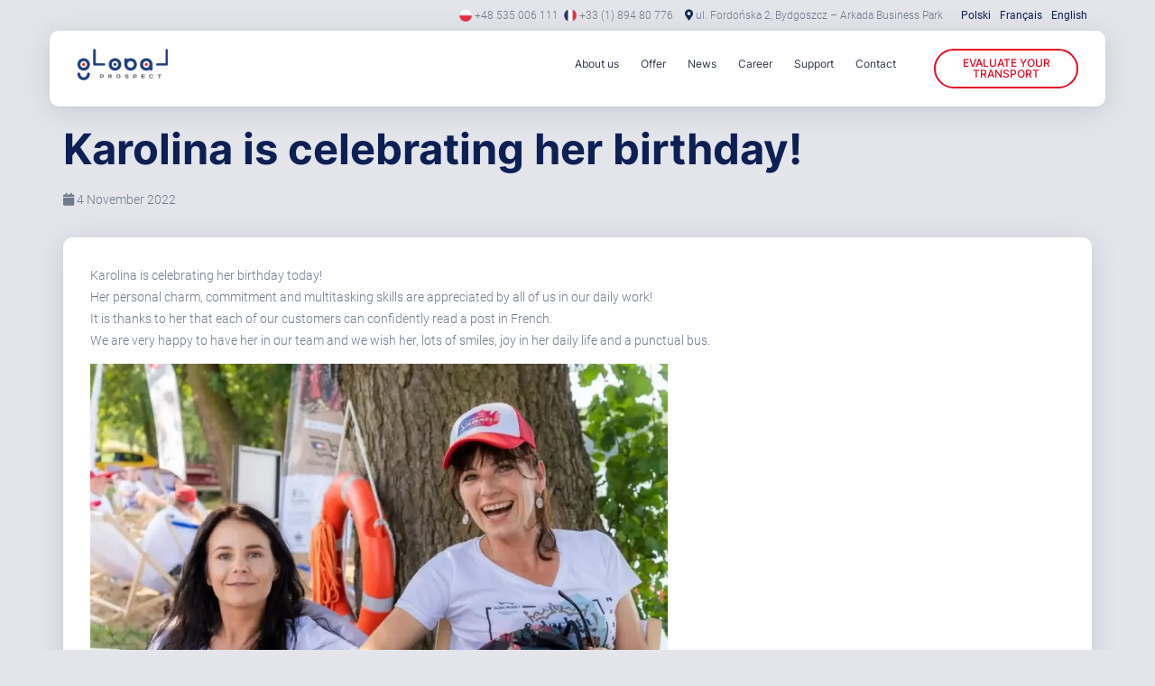

--- FILE ---
content_type: text/html; charset=UTF-8
request_url: https://globalprospect.eu/en/news/karolina-is-celebrating-her-birthday/
body_size: 19967
content:
<!DOCTYPE html><html lang="en-GB"><head><script data-no-optimize="1">var litespeed_docref=sessionStorage.getItem("litespeed_docref");litespeed_docref&&(Object.defineProperty(document,"referrer",{get:function(){return litespeed_docref}}),sessionStorage.removeItem("litespeed_docref"));</script> <meta charset="UTF-8" /><style id="litespeed-ccss">html,body,div,span,h1,h4,p,a,img,i,ul,li,form,label,figure,header,nav,section{font-size:100%;font:inherit;padding:0;border:0;margin:0;vertical-align:baseline}body{line-height:1}ul{list-style:circle;margin-left:2em}figure,header,nav,section{display:block}.wp-block-image img{box-sizing:border-box;height:auto;max-width:100%;vertical-align:bottom}ul{box-sizing:border-box}:root{--wp--preset--font-size--normal:16px;--wp--preset--font-size--huge:42px}html :where(img[class*=wp-image-]){height:auto;max-width:100%}:where(figure){margin:0 0 1em}:root{--wp--preset--aspect-ratio--square:1;--wp--preset--aspect-ratio--4-3:4/3;--wp--preset--aspect-ratio--3-4:3/4;--wp--preset--aspect-ratio--3-2:3/2;--wp--preset--aspect-ratio--2-3:2/3;--wp--preset--aspect-ratio--16-9:16/9;--wp--preset--aspect-ratio--9-16:9/16;--wp--preset--color--black:#000000;--wp--preset--color--cyan-bluish-gray:#abb8c3;--wp--preset--color--white:#ffffff;--wp--preset--color--pale-pink:#f78da7;--wp--preset--color--vivid-red:#cf2e2e;--wp--preset--color--luminous-vivid-orange:#ff6900;--wp--preset--color--luminous-vivid-amber:#fcb900;--wp--preset--color--light-green-cyan:#7bdcb5;--wp--preset--color--vivid-green-cyan:#00d084;--wp--preset--color--pale-cyan-blue:#8ed1fc;--wp--preset--color--vivid-cyan-blue:#0693e3;--wp--preset--color--vivid-purple:#9b51e0;--wp--preset--gradient--vivid-cyan-blue-to-vivid-purple:linear-gradient(135deg,rgba(6,147,227,1) 0%,rgb(155,81,224) 100%);--wp--preset--gradient--light-green-cyan-to-vivid-green-cyan:linear-gradient(135deg,rgb(122,220,180) 0%,rgb(0,208,130) 100%);--wp--preset--gradient--luminous-vivid-amber-to-luminous-vivid-orange:linear-gradient(135deg,rgba(252,185,0,1) 0%,rgba(255,105,0,1) 100%);--wp--preset--gradient--luminous-vivid-orange-to-vivid-red:linear-gradient(135deg,rgba(255,105,0,1) 0%,rgb(207,46,46) 100%);--wp--preset--gradient--very-light-gray-to-cyan-bluish-gray:linear-gradient(135deg,rgb(238,238,238) 0%,rgb(169,184,195) 100%);--wp--preset--gradient--cool-to-warm-spectrum:linear-gradient(135deg,rgb(74,234,220) 0%,rgb(151,120,209) 20%,rgb(207,42,186) 40%,rgb(238,44,130) 60%,rgb(251,105,98) 80%,rgb(254,248,76) 100%);--wp--preset--gradient--blush-light-purple:linear-gradient(135deg,rgb(255,206,236) 0%,rgb(152,150,240) 100%);--wp--preset--gradient--blush-bordeaux:linear-gradient(135deg,rgb(254,205,165) 0%,rgb(254,45,45) 50%,rgb(107,0,62) 100%);--wp--preset--gradient--luminous-dusk:linear-gradient(135deg,rgb(255,203,112) 0%,rgb(199,81,192) 50%,rgb(65,88,208) 100%);--wp--preset--gradient--pale-ocean:linear-gradient(135deg,rgb(255,245,203) 0%,rgb(182,227,212) 50%,rgb(51,167,181) 100%);--wp--preset--gradient--electric-grass:linear-gradient(135deg,rgb(202,248,128) 0%,rgb(113,206,126) 100%);--wp--preset--gradient--midnight:linear-gradient(135deg,rgb(2,3,129) 0%,rgb(40,116,252) 100%);--wp--preset--font-size--small:13px;--wp--preset--font-size--medium:20px;--wp--preset--font-size--large:36px;--wp--preset--font-size--x-large:42px;--wp--preset--spacing--20:0.44rem;--wp--preset--spacing--30:0.67rem;--wp--preset--spacing--40:1rem;--wp--preset--spacing--50:1.5rem;--wp--preset--spacing--60:2.25rem;--wp--preset--spacing--70:3.38rem;--wp--preset--spacing--80:5.06rem;--wp--preset--shadow--natural:6px 6px 9px rgba(0, 0, 0, 0.2);--wp--preset--shadow--deep:12px 12px 50px rgba(0, 0, 0, 0.4);--wp--preset--shadow--sharp:6px 6px 0px rgba(0, 0, 0, 0.2);--wp--preset--shadow--outlined:6px 6px 0px -3px rgba(255, 255, 255, 1), 6px 6px rgba(0, 0, 0, 1);--wp--preset--shadow--crisp:6px 6px 0px rgba(0, 0, 0, 1)}.wpcf7 .screen-reader-response{position:absolute;overflow:hidden;clip:rect(1px,1px,1px,1px);clip-path:inset(50%);height:1px;width:1px;margin:-1px;padding:0;border:0;word-wrap:normal!important}.wpcf7 form .wpcf7-response-output{margin:2em .5em 1em;padding:.2em 1em;border:2px solid #00a0d2}.wpcf7 form.init .wpcf7-response-output{display:none}.wpcf7-form-control-wrap{position:relative}.wpcf7-list-item{display:inline-block;margin:0 0 0 1em}.wpcf7-list-item-label::before,.wpcf7-list-item-label::after{content:" "}.wpcf7 input[type="email"]{direction:ltr}.wppopups-whole{position:relative;width:100%;left:0;top:0;z-index:999998;display:flex;align-items:center;justify-content:center}html{font-family:sans-serif;-ms-text-size-adjust:100%;-webkit-text-size-adjust:100%}body{margin:0}figure,header,nav,section{display:block}a{background-color:#fff0}img{border:0}figure{margin:1em 40px}input,select,textarea{color:inherit;font:inherit;margin:0}select{text-transform:none}input[type="submit"]{-webkit-appearance:button}input::-moz-focus-inner{border:0;padding:0}input{line-height:normal}input[type="checkbox"]{-webkit-box-sizing:border-box;-moz-box-sizing:border-box;box-sizing:border-box;padding:0}input[type="number"]::-webkit-inner-spin-button,input[type="number"]::-webkit-outer-spin-button{height:auto}textarea{overflow:auto}*{-webkit-box-sizing:border-box;-moz-box-sizing:border-box;box-sizing:border-box}*:before,*:after{-webkit-box-sizing:border-box;-moz-box-sizing:border-box;box-sizing:border-box}html{font-size:10px}body{font-family:"Helvetica Neue",Helvetica,Arial,sans-serif;font-size:14px;line-height:1.42857143;color:#333;background-color:#fff}input,select,textarea{font-family:inherit;font-size:inherit;line-height:inherit}a{color:#337ab7;text-decoration:none}figure{margin:0}img{vertical-align:middle}.container{margin-right:auto;margin-left:auto;padding-left:15px;padding-right:15px}@media (min-width:768px){.container{width:750px}}@media (min-width:992px){.container{width:970px}}@media (min-width:1200px){.container{width:1170px}}.row{margin-left:-15px;margin-right:-15px}.col-sm-2,.col-sm-4,.col-md-4,.col-sm-6,.col-md-6,.col-sm-8,.col-md-8,.col-xs-12,.col-sm-12,.col-md-12{position:relative;min-height:1px;padding-left:15px;padding-right:15px}.col-xs-12{float:left}.col-xs-12{width:100%}@media (min-width:768px){.col-sm-2,.col-sm-4,.col-sm-6,.col-sm-8,.col-sm-12{float:left}.col-sm-12{width:100%}.col-sm-8{width:66.66666667%}.col-sm-6{width:50%}.col-sm-4{width:33.33333333%}.col-sm-2{width:16.66666667%}}@media (min-width:992px){.col-md-4,.col-md-6,.col-md-8,.col-md-12{float:left}.col-md-12{width:100%}.col-md-8{width:66.66666667%}.col-md-6{width:50%}.col-md-4{width:33.33333333%}}.container:before,.container:after,.row:before,.row:after{content:" ";display:table}.container:after,.row:after{clear:both}@-ms-viewport{width:device-width}body,html{margin:0;padding:0;width:100%;height:100%}body{font-family:Roboto,Arial,Tahoma,sans-serif;font-size:14px;font-weight:300;line-height:1.75em;color:#6f7a8b;overflow-x:hidden;background-color:#e4e5eb}@media (max-width:768px){body{overflow-x:hidden}}a,a:visited{color:#0d2054;text-decoration:none;outline:0;outline-offset:0}p{margin-bottom:1em}label{font-size:14px;color:#6f7a8b;text-transform:uppercase;font-weight:500}input[type=date],input[type=email],input[type=number],input[type=text],select,textarea{border:1px solid #c9d4e4;border-radius:10px;font-size:16px;color:#6f7a8b;min-height:54px;padding:14px}textarea{height:80px;resize:vertical}input[type=checkbox]{width:1em!important;height:1em!important;display:inline-block;position:relative;margin-right:1em;border-radius:0;-webkit-appearance:none;line-height:1.5em;text-align:center}input[type=checkbox]:after{content:"";display:block;width:24px;height:24px;border:1px solid #c9d4e4;background-color:#fff;border-radius:6px;font-size:16px;color:#002399;transform:translateY(-3px)}body .btn,body a.btn,body input[type=submit]{color:#002399;border:2px solid #002399;background-color:#fff0;border-radius:80px!important;line-height:1;padding:1em 1.75em;font-family:Inter;font-weight:500;font-size:.875em;text-transform:uppercase;fill:inherit}textarea{width:100%;resize:vertical}select{padding:.75em 1.25em}*{outline:0}h1,h4{font-family:Inter;margin-top:.4em;margin-bottom:.35em;font-weight:700;color:#0d2054}h1{font-size:3.375em;line-height:1.2em}h4{font-size:2em;line-height:1.2em}#header-top{text-align:right;padding:5px 0;font-size:12px}#header-top p{margin:0}#header-top i{color:#092a51;margin-left:10px}#header-top img{max-height:14px;width:auto;transform:translateY(-1px)}#header-top .widget-container{display:inline-block}@media (max-width:768px){#header-top .textwidget{display:none}}#header-top .widget_polylang ul{margin:0 0 0 15px;padding:0;list-style:none}#header-top .widget_polylang ul li{display:inline-block;padding:0 5px}#header-top .widget_polylang ul li a{font-weight:400}#header-top .widget_polylang ul li.current-lang a{font-weight:500}header#header{position:relative;z-index:100}header#header .container{background-color:#fff;border-radius:10px;box-shadow:0 5px 30px 0 rgb(95 98 117/.2),0 1px 3px 0 rgb(54 55 65/.05);margin:0 auto;padding:20px 30px;position:relative}header#header .container #branding #site-title a .logo{display:block;background-image:url(/wp-content/themes/globalprospect/assets/img/logo.png);background-image:url(/wp-content/themes/globalprospect/assets/img/logo.webp);background-size:cover;width:101px;height:35px;position:relative}header#header .container #menu{padding-top:4px}header#header .container #menu ul{list-style:none;margin:0;text-align:right}header#header .container #menu ul li{display:inline-block;margin:0 12px}header#header .container #menu ul li a{font-family:Inter;font-size:12px;color:#2f364d;position:relative}header#header .container #menu ul li a:after{content:"";height:3px;background-color:#e30c1d;width:0;position:absolute;bottom:-10px;left:0;right:0}@media (max-width:768px){header#header .container #menu{display:none;position:fixed;top:0;left:0;width:100%;height:100%;text-align:center;background-color:#0a192f;z-index:10}header#header .container #menu ul{text-align:center;position:absolute;top:50%;left:0;right:0;transform:translateY(-50%)}header#header .container #menu ul li{display:block}header#header .container #menu ul li a{color:#fff;font-size:1.75em;line-height:2em}}header#header .container .header-block p{margin:0}header#header .container .btn{display:inline-block;padding:8px 16px;color:#e50a25!important;border-color:#e50a25;text-align:center}@media (max-width:768px){header#header .container .btn{display:none}}header#header .hamburger{display:none;position:absolute;z-index:15;right:15px;top:15px;width:40px;height:40px;text-align:center;background-color:#0a192f;line-height:40px;color:#fff;border-radius:8px;font-size:1.35em}@media (max-width:768px){header#header .hamburger{display:block}}.rounded{border-radius:20px}.shadow{background-color:#fff;box-shadow:0 5px 30px 0 rgb(95 98 117/.2),0 1px 3px 0 rgb(54 55 65/.05)}.single-post #content .post-date{margin-bottom:30px}.single-post #content .post-box{background-color:#fff;padding:30px;border-radius:10px;margin-bottom:40px}.fullscreen-popup{position:fixed;top:0;left:0;width:100%;height:100%;background-color:#fff;z-index:101;background-image:url(/wp-content/themes/globalprospect/assets/img/popup-bg.jpg);background-position:top right;background-repeat:no-repeat;display:none;padding-top:80px;overflow-y:scroll}.fullscreen-popup .container{position:relative}.fullscreen-popup .container input[type=submit]{padding:1.35em 2.45em!important;font-size:1em}.fullscreen-popup .close-btn{display:block!important;position:absolute;top:-40px;right:0;width:50px;height:50px;background-image:url(/wp-content/themes/globalprospect/assets/img/close-btn.png);background-size:cover;overflow:hidden;text-indent:-999px}.cargo-form h4{font-size:20px;margin-bottom:.5em;color:#002399}.cargo-form .field-group{margin-bottom:20px}.cargo-form input[type=date],.cargo-form input[type=email],.cargo-form input[type=number],.cargo-form input[type=text],.cargo-form select,.cargo-form textarea{width:100%}.cargo-form input:not([type=checkbox]),.cargo-form select,.cargo-form textarea{margin-bottom:20px}.cargo-form .wpcf7-acceptance label{text-transform:none;font-weight:inherit;line-height:1.3}.cargo-form .send-btn{text-align:right}.cargo-form .send-btn .wpcf7-submit{padding:20px 40px;background-color:#002399;color:#fff!important;box-shadow:0 5px 30px 0 rgb(95 98 117/.4),0 1px 3px 0 rgb(54 55 65/.3)}.cargo-form textarea{height:7em}.wpcf7-form p{margin:0}.wpcf7-form .wpcf7-list-item{margin:0}.wpcf7-form input:not([type=checkbox]){width:100%;margin-bottom:1em;min-height:32px;padding:10px}.wpcf7-form input:not([type=checkbox])[type=submit]{width:auto;padding:15px 30px;float:right}.wpcf7-form .wpcf7-acceptance{margin:15px 0;display:block}.wpcf7-form .wpcf7-acceptance label input{float:left}.wpcf7-form .wpcf7-acceptance label span{font-size:.875em;line-height:1.15em;font-weight:400;display:block;margin-left:30px;text-transform:none;margin-top:2px}.wpcf7-form .wpcf7-acceptance label span a{text-decoration:underline;text-decoration-color:#c9d4e4}.wpcf7-form .close-btn{display:none}.fa,.fas{-moz-osx-font-smoothing:grayscale;-webkit-font-smoothing:antialiased;display:inline-block;font-style:normal;font-variant:normal;text-rendering:auto;line-height:1}.fa-bars:before{content:""}.fa-calendar:before{content:""}.fa-map-marker-alt:before{content:""}.fa,.fas{font-family:"Font Awesome 5 Free";font-weight:900}.h-captcha{position:relative;display:block;margin-bottom:2rem;padding:0;clear:both}.h-captcha[data-size="normal"]{width:303px;height:78px}.h-captcha::before{content:"";display:block;position:absolute;top:0;left:0;background:url(https://globalprospect.eu/wp-content/plugins/hcaptcha-for-forms-and-more/assets/images/hcaptcha-div-logo.svg)no-repeat;border:1px solid #fff0;border-radius:4px}.h-captcha[data-size="normal"]::before{width:300px;height:74px;background-position:94% 28%}.h-captcha[data-theme="light"]::before{background-color:#fafafa;border:1px solid #e0e0e0}span[data-name="hcap-cf7"] .h-captcha{margin-bottom:0}span[data-name="hcap-cf7"]~input[type="submit"]{margin-top:2rem}.wp-block-image img{max-width:100%;height:auto}</style><link rel="preload" data-asynced="1" data-optimized="2" as="style" onload="this.onload=null;this.rel='stylesheet'" href="https://globalprospect.eu/wp-content/litespeed/ucss/c9c40b6c958b18911cbbda8aa610cf12.css?ver=be19b" /><script data-optimized="1" type="litespeed/javascript" data-src="https://globalprospect.eu/wp-content/plugins/litespeed-cache/assets/js/css_async.min.js"></script> <meta name="viewport" content="width=device-width, initial-scale=1, maximum-scale=1, user-scalable=no"><meta name='robots' content='index, follow, max-image-preview:large, max-snippet:-1, max-video-preview:-1' /> <script id="cookieyes" type="litespeed/javascript" data-src="https://cdn-cookieyes.com/client_data/ed5d4fb915fabaeecb19bd20/script.js"></script><link rel="alternate" href="https://globalprospect.eu/aktualnosci/nasza-karolina-swietuje-urodziny/" hreflang="pl" /><link rel="alternate" href="https://globalprospect.eu/fr/actualites/notre-karolina-fete-son-anniversaire/" hreflang="fr" /><link rel="alternate" href="https://globalprospect.eu/en/news/karolina-is-celebrating-her-birthday/" hreflang="en" /><title>Karolina is celebrating her birthday! - Global Prospect</title><link rel="canonical" href="https://globalprospect.eu/en/news/karolina-is-celebrating-her-birthday/" /><meta property="og:locale" content="en_GB" /><meta property="og:locale:alternate" content="pl_PL" /><meta property="og:locale:alternate" content="fr_FR" /><meta property="og:type" content="article" /><meta property="og:title" content="Karolina is celebrating her birthday! - Global Prospect" /><meta property="og:description" content="Karolina is celebrating her birthday!" /><meta property="og:url" content="https://globalprospect.eu/en/news/karolina-is-celebrating-her-birthday/" /><meta property="og:site_name" content="Global Prospect" /><meta property="article:publisher" content="http://www.facebook.com/GlobalProspectspedycja" /><meta property="article:published_time" content="2022-11-04T09:39:08+00:00" /><meta property="article:modified_time" content="2022-11-28T09:39:31+00:00" /><meta property="og:image" content="https://i0.wp.com/globalprospect.eu/wp-content/uploads/2022/11/313411995_945248536863475_300398328724124862_n-Copy.jpg?fit=1319%2C1200&ssl=1" /><meta property="og:image:width" content="1319" /><meta property="og:image:height" content="1200" /><meta property="og:image:type" content="image/jpeg" /><meta name="author" content="jw" /><meta name="twitter:card" content="summary_large_image" /><meta name="twitter:label1" content="Written by" /><meta name="twitter:data1" content="jw" /> <script type="application/ld+json" class="yoast-schema-graph">{"@context":"https://schema.org","@graph":[{"@type":"Article","@id":"https://globalprospect.eu/en/news/karolina-is-celebrating-her-birthday/#article","isPartOf":{"@id":"https://globalprospect.eu/en/news/karolina-is-celebrating-her-birthday/"},"author":{"name":"jw","@id":"https://globalprospect.eu/en/#/schema/person/4340842cec06e3b0ed6d741d4549c401"},"headline":"Karolina is celebrating her birthday!","datePublished":"2022-11-04T09:39:08+00:00","dateModified":"2022-11-28T09:39:31+00:00","mainEntityOfPage":{"@id":"https://globalprospect.eu/en/news/karolina-is-celebrating-her-birthday/"},"wordCount":71,"publisher":{"@id":"https://globalprospect.eu/en/#organization"},"image":{"@id":"https://globalprospect.eu/en/news/karolina-is-celebrating-her-birthday/#primaryimage"},"thumbnailUrl":"https://i0.wp.com/globalprospect.eu/wp-content/uploads/2022/11/313411995_945248536863475_300398328724124862_n-Copy.jpg?fit=1319%2C1200&ssl=1","articleSection":["News"],"inLanguage":"en-GB"},{"@type":"WebPage","@id":"https://globalprospect.eu/en/news/karolina-is-celebrating-her-birthday/","url":"https://globalprospect.eu/en/news/karolina-is-celebrating-her-birthday/","name":"Karolina is celebrating her birthday! - Global Prospect","isPartOf":{"@id":"https://globalprospect.eu/en/#website"},"primaryImageOfPage":{"@id":"https://globalprospect.eu/en/news/karolina-is-celebrating-her-birthday/#primaryimage"},"image":{"@id":"https://globalprospect.eu/en/news/karolina-is-celebrating-her-birthday/#primaryimage"},"thumbnailUrl":"https://i0.wp.com/globalprospect.eu/wp-content/uploads/2022/11/313411995_945248536863475_300398328724124862_n-Copy.jpg?fit=1319%2C1200&ssl=1","datePublished":"2022-11-04T09:39:08+00:00","dateModified":"2022-11-28T09:39:31+00:00","breadcrumb":{"@id":"https://globalprospect.eu/en/news/karolina-is-celebrating-her-birthday/#breadcrumb"},"inLanguage":"en-GB","potentialAction":[{"@type":"ReadAction","target":["https://globalprospect.eu/en/news/karolina-is-celebrating-her-birthday/"]}]},{"@type":"ImageObject","inLanguage":"en-GB","@id":"https://globalprospect.eu/en/news/karolina-is-celebrating-her-birthday/#primaryimage","url":"https://i0.wp.com/globalprospect.eu/wp-content/uploads/2022/11/313411995_945248536863475_300398328724124862_n-Copy.jpg?fit=1319%2C1200&ssl=1","contentUrl":"https://i0.wp.com/globalprospect.eu/wp-content/uploads/2022/11/313411995_945248536863475_300398328724124862_n-Copy.jpg?fit=1319%2C1200&ssl=1","width":1319,"height":1200},{"@type":"BreadcrumbList","@id":"https://globalprospect.eu/en/news/karolina-is-celebrating-her-birthday/#breadcrumb","itemListElement":[{"@type":"ListItem","position":1,"name":"Strona główna","item":"https://globalprospect.eu/en/"},{"@type":"ListItem","position":2,"name":"Karolina is celebrating her birthday!"}]},{"@type":"WebSite","@id":"https://globalprospect.eu/en/#website","url":"https://globalprospect.eu/en/","name":"Global Prospect","description":"Lider branży transportowej na terenie Francji","publisher":{"@id":"https://globalprospect.eu/en/#organization"},"inLanguage":"en-GB"},{"@type":"Organization","@id":"https://globalprospect.eu/en/#organization","name":"Global Prospect","url":"https://globalprospect.eu/en/","logo":{"@type":"ImageObject","inLanguage":"en-GB","@id":"https://globalprospect.eu/en/#/schema/logo/image/","url":"https://i0.wp.com/globalprospect.eu/wp-content/uploads/2024/08/gp_logo.jpg?fit=512%2C512&ssl=1","contentUrl":"https://i0.wp.com/globalprospect.eu/wp-content/uploads/2024/08/gp_logo.jpg?fit=512%2C512&ssl=1","width":512,"height":512,"caption":"Global Prospect"},"image":{"@id":"https://globalprospect.eu/en/#/schema/logo/image/"},"sameAs":["http://www.facebook.com/GlobalProspectspedycja","http://www.instagram.com/global.prospect/","http://www.linkedin.com/company/19195624/","http://www.tiktok.com/@global.prospect?lang=pl-PL"]},{"@type":"Person","@id":"https://globalprospect.eu/en/#/schema/person/4340842cec06e3b0ed6d741d4549c401","name":"jw","image":{"@type":"ImageObject","inLanguage":"en-GB","@id":"https://globalprospect.eu/en/#/schema/person/image/","url":"https://globalprospect.eu/wp-content/litespeed/avatar/aefaef5ec0054250f680d298b9b71424.jpg?ver=1768340359","contentUrl":"https://globalprospect.eu/wp-content/litespeed/avatar/aefaef5ec0054250f680d298b9b71424.jpg?ver=1768340359","caption":"jw"},"sameAs":["https://globalprospect.eu"]}]}</script> <link rel='dns-prefetch' href='//stats.wp.com' /><link rel='dns-prefetch' href='//hcaptcha.com' /><link rel='dns-prefetch' href='//i0.wp.com' /><link rel='preconnect' href='//i0.wp.com' /><link rel="alternate" type="application/rss+xml" title="Global Prospect &raquo; Feed" href="https://globalprospect.eu/en/feed/" /><link rel="alternate" title="oEmbed (JSON)" type="application/json+oembed" href="https://globalprospect.eu/wp-json/oembed/1.0/embed?url=https%3A%2F%2Fglobalprospect.eu%2Fen%2Fnews%2Fkarolina-is-celebrating-her-birthday%2F" /><link rel="alternate" title="oEmbed (XML)" type="text/xml+oembed" href="https://globalprospect.eu/wp-json/oembed/1.0/embed?url=https%3A%2F%2Fglobalprospect.eu%2Fen%2Fnews%2Fkarolina-is-celebrating-her-birthday%2F&#038;format=xml" /><style id='wp-img-auto-sizes-contain-inline-css' type='text/css'>img:is([sizes=auto i],[sizes^="auto," i]){contain-intrinsic-size:3000px 1500px}
/*# sourceURL=wp-img-auto-sizes-contain-inline-css */</style><style id='wp-block-image-inline-css' type='text/css'>.wp-block-image>a,.wp-block-image>figure>a{display:inline-block}.wp-block-image img{box-sizing:border-box;height:auto;max-width:100%;vertical-align:bottom}@media not (prefers-reduced-motion){.wp-block-image img.hide{visibility:hidden}.wp-block-image img.show{animation:show-content-image .4s}}.wp-block-image[style*=border-radius] img,.wp-block-image[style*=border-radius]>a{border-radius:inherit}.wp-block-image.has-custom-border img{box-sizing:border-box}.wp-block-image.aligncenter{text-align:center}.wp-block-image.alignfull>a,.wp-block-image.alignwide>a{width:100%}.wp-block-image.alignfull img,.wp-block-image.alignwide img{height:auto;width:100%}.wp-block-image .aligncenter,.wp-block-image .alignleft,.wp-block-image .alignright,.wp-block-image.aligncenter,.wp-block-image.alignleft,.wp-block-image.alignright{display:table}.wp-block-image .aligncenter>figcaption,.wp-block-image .alignleft>figcaption,.wp-block-image .alignright>figcaption,.wp-block-image.aligncenter>figcaption,.wp-block-image.alignleft>figcaption,.wp-block-image.alignright>figcaption{caption-side:bottom;display:table-caption}.wp-block-image .alignleft{float:left;margin:.5em 1em .5em 0}.wp-block-image .alignright{float:right;margin:.5em 0 .5em 1em}.wp-block-image .aligncenter{margin-left:auto;margin-right:auto}.wp-block-image :where(figcaption){margin-bottom:1em;margin-top:.5em}.wp-block-image.is-style-circle-mask img{border-radius:9999px}@supports ((-webkit-mask-image:none) or (mask-image:none)) or (-webkit-mask-image:none){.wp-block-image.is-style-circle-mask img{border-radius:0;-webkit-mask-image:url('data:image/svg+xml;utf8,<svg viewBox="0 0 100 100" xmlns="http://www.w3.org/2000/svg"><circle cx="50" cy="50" r="50"/></svg>');mask-image:url('data:image/svg+xml;utf8,<svg viewBox="0 0 100 100" xmlns="http://www.w3.org/2000/svg"><circle cx="50" cy="50" r="50"/></svg>');mask-mode:alpha;-webkit-mask-position:center;mask-position:center;-webkit-mask-repeat:no-repeat;mask-repeat:no-repeat;-webkit-mask-size:contain;mask-size:contain}}:root :where(.wp-block-image.is-style-rounded img,.wp-block-image .is-style-rounded img){border-radius:9999px}.wp-block-image figure{margin:0}.wp-lightbox-container{display:flex;flex-direction:column;position:relative}.wp-lightbox-container img{cursor:zoom-in}.wp-lightbox-container img:hover+button{opacity:1}.wp-lightbox-container button{align-items:center;backdrop-filter:blur(16px) saturate(180%);background-color:#5a5a5a40;border:none;border-radius:4px;cursor:zoom-in;display:flex;height:20px;justify-content:center;opacity:0;padding:0;position:absolute;right:16px;text-align:center;top:16px;width:20px;z-index:100}@media not (prefers-reduced-motion){.wp-lightbox-container button{transition:opacity .2s ease}}.wp-lightbox-container button:focus-visible{outline:3px auto #5a5a5a40;outline:3px auto -webkit-focus-ring-color;outline-offset:3px}.wp-lightbox-container button:hover{cursor:pointer;opacity:1}.wp-lightbox-container button:focus{opacity:1}.wp-lightbox-container button:focus,.wp-lightbox-container button:hover,.wp-lightbox-container button:not(:hover):not(:active):not(.has-background){background-color:#5a5a5a40;border:none}.wp-lightbox-overlay{box-sizing:border-box;cursor:zoom-out;height:100vh;left:0;overflow:hidden;position:fixed;top:0;visibility:hidden;width:100%;z-index:100000}.wp-lightbox-overlay .close-button{align-items:center;cursor:pointer;display:flex;justify-content:center;min-height:40px;min-width:40px;padding:0;position:absolute;right:calc(env(safe-area-inset-right) + 16px);top:calc(env(safe-area-inset-top) + 16px);z-index:5000000}.wp-lightbox-overlay .close-button:focus,.wp-lightbox-overlay .close-button:hover,.wp-lightbox-overlay .close-button:not(:hover):not(:active):not(.has-background){background:none;border:none}.wp-lightbox-overlay .lightbox-image-container{height:var(--wp--lightbox-container-height);left:50%;overflow:hidden;position:absolute;top:50%;transform:translate(-50%,-50%);transform-origin:top left;width:var(--wp--lightbox-container-width);z-index:9999999999}.wp-lightbox-overlay .wp-block-image{align-items:center;box-sizing:border-box;display:flex;height:100%;justify-content:center;margin:0;position:relative;transform-origin:0 0;width:100%;z-index:3000000}.wp-lightbox-overlay .wp-block-image img{height:var(--wp--lightbox-image-height);min-height:var(--wp--lightbox-image-height);min-width:var(--wp--lightbox-image-width);width:var(--wp--lightbox-image-width)}.wp-lightbox-overlay .wp-block-image figcaption{display:none}.wp-lightbox-overlay button{background:none;border:none}.wp-lightbox-overlay .scrim{background-color:#fff;height:100%;opacity:.9;position:absolute;width:100%;z-index:2000000}.wp-lightbox-overlay.active{visibility:visible}@media not (prefers-reduced-motion){.wp-lightbox-overlay.active{animation:turn-on-visibility .25s both}.wp-lightbox-overlay.active img{animation:turn-on-visibility .35s both}.wp-lightbox-overlay.show-closing-animation:not(.active){animation:turn-off-visibility .35s both}.wp-lightbox-overlay.show-closing-animation:not(.active) img{animation:turn-off-visibility .25s both}.wp-lightbox-overlay.zoom.active{animation:none;opacity:1;visibility:visible}.wp-lightbox-overlay.zoom.active .lightbox-image-container{animation:lightbox-zoom-in .4s}.wp-lightbox-overlay.zoom.active .lightbox-image-container img{animation:none}.wp-lightbox-overlay.zoom.active .scrim{animation:turn-on-visibility .4s forwards}.wp-lightbox-overlay.zoom.show-closing-animation:not(.active){animation:none}.wp-lightbox-overlay.zoom.show-closing-animation:not(.active) .lightbox-image-container{animation:lightbox-zoom-out .4s}.wp-lightbox-overlay.zoom.show-closing-animation:not(.active) .lightbox-image-container img{animation:none}.wp-lightbox-overlay.zoom.show-closing-animation:not(.active) .scrim{animation:turn-off-visibility .4s forwards}}@keyframes show-content-image{0%{visibility:hidden}99%{visibility:hidden}to{visibility:visible}}@keyframes turn-on-visibility{0%{opacity:0}to{opacity:1}}@keyframes turn-off-visibility{0%{opacity:1;visibility:visible}99%{opacity:0;visibility:visible}to{opacity:0;visibility:hidden}}@keyframes lightbox-zoom-in{0%{transform:translate(calc((-100vw + var(--wp--lightbox-scrollbar-width))/2 + var(--wp--lightbox-initial-left-position)),calc(-50vh + var(--wp--lightbox-initial-top-position))) scale(var(--wp--lightbox-scale))}to{transform:translate(-50%,-50%) scale(1)}}@keyframes lightbox-zoom-out{0%{transform:translate(-50%,-50%) scale(1);visibility:visible}99%{visibility:visible}to{transform:translate(calc((-100vw + var(--wp--lightbox-scrollbar-width))/2 + var(--wp--lightbox-initial-left-position)),calc(-50vh + var(--wp--lightbox-initial-top-position))) scale(var(--wp--lightbox-scale));visibility:hidden}}
/*# sourceURL=https://globalprospect.eu/wp-includes/blocks/image/style.min.css */</style><style id='wp-block-paragraph-inline-css' type='text/css'>.is-small-text{font-size:.875em}.is-regular-text{font-size:1em}.is-large-text{font-size:2.25em}.is-larger-text{font-size:3em}.has-drop-cap:not(:focus):first-letter{float:left;font-size:8.4em;font-style:normal;font-weight:100;line-height:.68;margin:.05em .1em 0 0;text-transform:uppercase}body.rtl .has-drop-cap:not(:focus):first-letter{float:none;margin-left:.1em}p.has-drop-cap.has-background{overflow:hidden}:root :where(p.has-background){padding:1.25em 2.375em}:where(p.has-text-color:not(.has-link-color)) a{color:inherit}p.has-text-align-left[style*="writing-mode:vertical-lr"],p.has-text-align-right[style*="writing-mode:vertical-rl"]{rotate:180deg}
/*# sourceURL=https://globalprospect.eu/wp-includes/blocks/paragraph/style.min.css */</style><style id='global-styles-inline-css' type='text/css'>:root{--wp--preset--aspect-ratio--square: 1;--wp--preset--aspect-ratio--4-3: 4/3;--wp--preset--aspect-ratio--3-4: 3/4;--wp--preset--aspect-ratio--3-2: 3/2;--wp--preset--aspect-ratio--2-3: 2/3;--wp--preset--aspect-ratio--16-9: 16/9;--wp--preset--aspect-ratio--9-16: 9/16;--wp--preset--color--black: #000000;--wp--preset--color--cyan-bluish-gray: #abb8c3;--wp--preset--color--white: #ffffff;--wp--preset--color--pale-pink: #f78da7;--wp--preset--color--vivid-red: #cf2e2e;--wp--preset--color--luminous-vivid-orange: #ff6900;--wp--preset--color--luminous-vivid-amber: #fcb900;--wp--preset--color--light-green-cyan: #7bdcb5;--wp--preset--color--vivid-green-cyan: #00d084;--wp--preset--color--pale-cyan-blue: #8ed1fc;--wp--preset--color--vivid-cyan-blue: #0693e3;--wp--preset--color--vivid-purple: #9b51e0;--wp--preset--gradient--vivid-cyan-blue-to-vivid-purple: linear-gradient(135deg,rgb(6,147,227) 0%,rgb(155,81,224) 100%);--wp--preset--gradient--light-green-cyan-to-vivid-green-cyan: linear-gradient(135deg,rgb(122,220,180) 0%,rgb(0,208,130) 100%);--wp--preset--gradient--luminous-vivid-amber-to-luminous-vivid-orange: linear-gradient(135deg,rgb(252,185,0) 0%,rgb(255,105,0) 100%);--wp--preset--gradient--luminous-vivid-orange-to-vivid-red: linear-gradient(135deg,rgb(255,105,0) 0%,rgb(207,46,46) 100%);--wp--preset--gradient--very-light-gray-to-cyan-bluish-gray: linear-gradient(135deg,rgb(238,238,238) 0%,rgb(169,184,195) 100%);--wp--preset--gradient--cool-to-warm-spectrum: linear-gradient(135deg,rgb(74,234,220) 0%,rgb(151,120,209) 20%,rgb(207,42,186) 40%,rgb(238,44,130) 60%,rgb(251,105,98) 80%,rgb(254,248,76) 100%);--wp--preset--gradient--blush-light-purple: linear-gradient(135deg,rgb(255,206,236) 0%,rgb(152,150,240) 100%);--wp--preset--gradient--blush-bordeaux: linear-gradient(135deg,rgb(254,205,165) 0%,rgb(254,45,45) 50%,rgb(107,0,62) 100%);--wp--preset--gradient--luminous-dusk: linear-gradient(135deg,rgb(255,203,112) 0%,rgb(199,81,192) 50%,rgb(65,88,208) 100%);--wp--preset--gradient--pale-ocean: linear-gradient(135deg,rgb(255,245,203) 0%,rgb(182,227,212) 50%,rgb(51,167,181) 100%);--wp--preset--gradient--electric-grass: linear-gradient(135deg,rgb(202,248,128) 0%,rgb(113,206,126) 100%);--wp--preset--gradient--midnight: linear-gradient(135deg,rgb(2,3,129) 0%,rgb(40,116,252) 100%);--wp--preset--font-size--small: 13px;--wp--preset--font-size--medium: 20px;--wp--preset--font-size--large: 36px;--wp--preset--font-size--x-large: 42px;--wp--preset--spacing--20: 0.44rem;--wp--preset--spacing--30: 0.67rem;--wp--preset--spacing--40: 1rem;--wp--preset--spacing--50: 1.5rem;--wp--preset--spacing--60: 2.25rem;--wp--preset--spacing--70: 3.38rem;--wp--preset--spacing--80: 5.06rem;--wp--preset--shadow--natural: 6px 6px 9px rgba(0, 0, 0, 0.2);--wp--preset--shadow--deep: 12px 12px 50px rgba(0, 0, 0, 0.4);--wp--preset--shadow--sharp: 6px 6px 0px rgba(0, 0, 0, 0.2);--wp--preset--shadow--outlined: 6px 6px 0px -3px rgb(255, 255, 255), 6px 6px rgb(0, 0, 0);--wp--preset--shadow--crisp: 6px 6px 0px rgb(0, 0, 0);}:where(.is-layout-flex){gap: 0.5em;}:where(.is-layout-grid){gap: 0.5em;}body .is-layout-flex{display: flex;}.is-layout-flex{flex-wrap: wrap;align-items: center;}.is-layout-flex > :is(*, div){margin: 0;}body .is-layout-grid{display: grid;}.is-layout-grid > :is(*, div){margin: 0;}:where(.wp-block-columns.is-layout-flex){gap: 2em;}:where(.wp-block-columns.is-layout-grid){gap: 2em;}:where(.wp-block-post-template.is-layout-flex){gap: 1.25em;}:where(.wp-block-post-template.is-layout-grid){gap: 1.25em;}.has-black-color{color: var(--wp--preset--color--black) !important;}.has-cyan-bluish-gray-color{color: var(--wp--preset--color--cyan-bluish-gray) !important;}.has-white-color{color: var(--wp--preset--color--white) !important;}.has-pale-pink-color{color: var(--wp--preset--color--pale-pink) !important;}.has-vivid-red-color{color: var(--wp--preset--color--vivid-red) !important;}.has-luminous-vivid-orange-color{color: var(--wp--preset--color--luminous-vivid-orange) !important;}.has-luminous-vivid-amber-color{color: var(--wp--preset--color--luminous-vivid-amber) !important;}.has-light-green-cyan-color{color: var(--wp--preset--color--light-green-cyan) !important;}.has-vivid-green-cyan-color{color: var(--wp--preset--color--vivid-green-cyan) !important;}.has-pale-cyan-blue-color{color: var(--wp--preset--color--pale-cyan-blue) !important;}.has-vivid-cyan-blue-color{color: var(--wp--preset--color--vivid-cyan-blue) !important;}.has-vivid-purple-color{color: var(--wp--preset--color--vivid-purple) !important;}.has-black-background-color{background-color: var(--wp--preset--color--black) !important;}.has-cyan-bluish-gray-background-color{background-color: var(--wp--preset--color--cyan-bluish-gray) !important;}.has-white-background-color{background-color: var(--wp--preset--color--white) !important;}.has-pale-pink-background-color{background-color: var(--wp--preset--color--pale-pink) !important;}.has-vivid-red-background-color{background-color: var(--wp--preset--color--vivid-red) !important;}.has-luminous-vivid-orange-background-color{background-color: var(--wp--preset--color--luminous-vivid-orange) !important;}.has-luminous-vivid-amber-background-color{background-color: var(--wp--preset--color--luminous-vivid-amber) !important;}.has-light-green-cyan-background-color{background-color: var(--wp--preset--color--light-green-cyan) !important;}.has-vivid-green-cyan-background-color{background-color: var(--wp--preset--color--vivid-green-cyan) !important;}.has-pale-cyan-blue-background-color{background-color: var(--wp--preset--color--pale-cyan-blue) !important;}.has-vivid-cyan-blue-background-color{background-color: var(--wp--preset--color--vivid-cyan-blue) !important;}.has-vivid-purple-background-color{background-color: var(--wp--preset--color--vivid-purple) !important;}.has-black-border-color{border-color: var(--wp--preset--color--black) !important;}.has-cyan-bluish-gray-border-color{border-color: var(--wp--preset--color--cyan-bluish-gray) !important;}.has-white-border-color{border-color: var(--wp--preset--color--white) !important;}.has-pale-pink-border-color{border-color: var(--wp--preset--color--pale-pink) !important;}.has-vivid-red-border-color{border-color: var(--wp--preset--color--vivid-red) !important;}.has-luminous-vivid-orange-border-color{border-color: var(--wp--preset--color--luminous-vivid-orange) !important;}.has-luminous-vivid-amber-border-color{border-color: var(--wp--preset--color--luminous-vivid-amber) !important;}.has-light-green-cyan-border-color{border-color: var(--wp--preset--color--light-green-cyan) !important;}.has-vivid-green-cyan-border-color{border-color: var(--wp--preset--color--vivid-green-cyan) !important;}.has-pale-cyan-blue-border-color{border-color: var(--wp--preset--color--pale-cyan-blue) !important;}.has-vivid-cyan-blue-border-color{border-color: var(--wp--preset--color--vivid-cyan-blue) !important;}.has-vivid-purple-border-color{border-color: var(--wp--preset--color--vivid-purple) !important;}.has-vivid-cyan-blue-to-vivid-purple-gradient-background{background: var(--wp--preset--gradient--vivid-cyan-blue-to-vivid-purple) !important;}.has-light-green-cyan-to-vivid-green-cyan-gradient-background{background: var(--wp--preset--gradient--light-green-cyan-to-vivid-green-cyan) !important;}.has-luminous-vivid-amber-to-luminous-vivid-orange-gradient-background{background: var(--wp--preset--gradient--luminous-vivid-amber-to-luminous-vivid-orange) !important;}.has-luminous-vivid-orange-to-vivid-red-gradient-background{background: var(--wp--preset--gradient--luminous-vivid-orange-to-vivid-red) !important;}.has-very-light-gray-to-cyan-bluish-gray-gradient-background{background: var(--wp--preset--gradient--very-light-gray-to-cyan-bluish-gray) !important;}.has-cool-to-warm-spectrum-gradient-background{background: var(--wp--preset--gradient--cool-to-warm-spectrum) !important;}.has-blush-light-purple-gradient-background{background: var(--wp--preset--gradient--blush-light-purple) !important;}.has-blush-bordeaux-gradient-background{background: var(--wp--preset--gradient--blush-bordeaux) !important;}.has-luminous-dusk-gradient-background{background: var(--wp--preset--gradient--luminous-dusk) !important;}.has-pale-ocean-gradient-background{background: var(--wp--preset--gradient--pale-ocean) !important;}.has-electric-grass-gradient-background{background: var(--wp--preset--gradient--electric-grass) !important;}.has-midnight-gradient-background{background: var(--wp--preset--gradient--midnight) !important;}.has-small-font-size{font-size: var(--wp--preset--font-size--small) !important;}.has-medium-font-size{font-size: var(--wp--preset--font-size--medium) !important;}.has-large-font-size{font-size: var(--wp--preset--font-size--large) !important;}.has-x-large-font-size{font-size: var(--wp--preset--font-size--x-large) !important;}
/*# sourceURL=global-styles-inline-css */</style><style id='classic-theme-styles-inline-css' type='text/css'>/*! This file is auto-generated */
.wp-block-button__link{color:#fff;background-color:#32373c;border-radius:9999px;box-shadow:none;text-decoration:none;padding:calc(.667em + 2px) calc(1.333em + 2px);font-size:1.125em}.wp-block-file__button{background:#32373c;color:#fff;text-decoration:none}
/*# sourceURL=/wp-includes/css/classic-themes.min.css */</style> <script type="litespeed/javascript" data-src="https://globalprospect.eu/wp-includes/js/jquery/jquery.min.js" id="jquery-core-js"></script> <link rel="https://api.w.org/" href="https://globalprospect.eu/wp-json/" /><link rel="alternate" title="JSON" type="application/json" href="https://globalprospect.eu/wp-json/wp/v2/posts/2831" /><link rel="EditURI" type="application/rsd+xml" title="RSD" href="https://globalprospect.eu/xmlrpc.php?rsd" /><link rel='shortlink' href='https://globalprospect.eu/?p=2831' /><style>.h-captcha{position:relative;display:block;margin-bottom:2rem;padding:0;clear:both}.h-captcha[data-size="normal"]{width:303px;height:78px}.h-captcha[data-size="compact"]{width:164px;height:144px}.h-captcha[data-size="invisible"]{display:none}.h-captcha::before{content:'';display:block;position:absolute;top:0;left:0;background:url(https://globalprospect.eu/wp-content/plugins/hcaptcha-for-forms-and-more/assets/images/hcaptcha-div-logo.svg) no-repeat;border:1px solid #fff0;border-radius:4px}.h-captcha[data-size="normal"]::before{width:300px;height:74px;background-position:94% 28%}.h-captcha[data-size="compact"]::before{width:156px;height:136px;background-position:50% 79%}.h-captcha[data-theme="light"]::before,body.is-light-theme .h-captcha[data-theme="auto"]::before,.h-captcha[data-theme="auto"]::before{background-color:#fafafa;border:1px solid #e0e0e0}.h-captcha[data-theme="dark"]::before,body.is-dark-theme .h-captcha[data-theme="auto"]::before,html.wp-dark-mode-active .h-captcha[data-theme="auto"]::before,html.drdt-dark-mode .h-captcha[data-theme="auto"]::before{background-image:url(https://globalprospect.eu/wp-content/plugins/hcaptcha-for-forms-and-more/assets/images/hcaptcha-div-logo-white.svg);background-repeat:no-repeat;background-color:#333;border:1px solid #f5f5f5}@media (prefers-color-scheme:dark){.h-captcha[data-theme="auto"]::before{background-image:url(https://globalprospect.eu/wp-content/plugins/hcaptcha-for-forms-and-more/assets/images/hcaptcha-div-logo-white.svg);background-repeat:no-repeat;background-color:#333;border:1px solid #f5f5f5}}.h-captcha[data-theme="custom"]::before{background-color:initial}.h-captcha[data-size="invisible"]::before{display:none}.h-captcha iframe{position:relative}div[style*="z-index: 2147483647"] div[style*="border-width: 11px"][style*="position: absolute"][style*="pointer-events: none"]{border-style:none}</style><style>img#wpstats{display:none}</style><meta name="generator" content="Elementor 3.29.2; features: additional_custom_breakpoints, e_local_google_fonts, e_element_cache; settings: css_print_method-external, google_font-enabled, font_display-auto"><style>.e-con.e-parent:nth-of-type(n+4):not(.e-lazyloaded):not(.e-no-lazyload),
				.e-con.e-parent:nth-of-type(n+4):not(.e-lazyloaded):not(.e-no-lazyload) * {
					background-image: none !important;
				}
				@media screen and (max-height: 1024px) {
					.e-con.e-parent:nth-of-type(n+3):not(.e-lazyloaded):not(.e-no-lazyload),
					.e-con.e-parent:nth-of-type(n+3):not(.e-lazyloaded):not(.e-no-lazyload) * {
						background-image: none !important;
					}
				}
				@media screen and (max-height: 640px) {
					.e-con.e-parent:nth-of-type(n+2):not(.e-lazyloaded):not(.e-no-lazyload),
					.e-con.e-parent:nth-of-type(n+2):not(.e-lazyloaded):not(.e-no-lazyload) * {
						background-image: none !important;
					}
				}</style><style>span[data-name="hcap-cf7"] .h-captcha{margin-bottom:0}span[data-name="hcap-cf7"]~input[type="submit"],span[data-name="hcap-cf7"]~button[type="submit"]{margin-top:2rem}</style><link rel="icon" href="https://i0.wp.com/globalprospect.eu/wp-content/uploads/2024/08/cropped-gp-fav.png?fit=32%2C32&#038;ssl=1" sizes="32x32" /><link rel="icon" href="https://i0.wp.com/globalprospect.eu/wp-content/uploads/2024/08/cropped-gp-fav.png?fit=192%2C192&#038;ssl=1" sizes="192x192" /><link rel="apple-touch-icon" href="https://i0.wp.com/globalprospect.eu/wp-content/uploads/2024/08/cropped-gp-fav.png?fit=180%2C180&#038;ssl=1" /><meta name="msapplication-TileImage" content="https://i0.wp.com/globalprospect.eu/wp-content/uploads/2024/08/cropped-gp-fav.png?fit=270%2C270&#038;ssl=1" /><style type="text/css" id="wp-custom-css">.wp-block-image img {
    max-width: 100%;
    height: auto;
}

.rent-car .wpcf7-submit {
	border-color: #e50a25;
	color: #ffffff !important;
}

.rent-car .wpcf7-submit:hover {
	border-color: #e50a25;
	color: #ffffff;
	background-color: #e50a25;
}</style> <script type="litespeed/javascript" data-src="https://www.googletagmanager.com/gtag/js?id=G-NQHM1X63S8"></script> <script type="litespeed/javascript">window.dataLayer=window.dataLayer||[];function gtag(){dataLayer.push(arguments)}
gtag('js',new Date());gtag('config','G-NQHM1X63S8')</script> <script type="litespeed/javascript" data-src="https://www.googletagmanager.com/gtag/js?id=AW-11114669665"></script> <script type="litespeed/javascript">window.dataLayer=window.dataLayer||[];function gtag(){dataLayer.push(arguments)}
gtag('js',new Date());gtag('config','AW-11114669665')</script> </head><body class="wp-singular post-template-default single single-post postid-2831 single-format-standard wp-theme-globalprospect post-cat-news elementor-default elementor-kit-5"><div id="wrapper" class="hfeed"><div id="header-top"><div class="container"><div class="row"><div class="col-xs-12"><div id="text-2" class="widget-container widget_text"><div class="textwidget"><p><img data-lazyloaded="1" src="[data-uri]" decoding="async" data-recalc-dims="1" class="alignnone wp-image-3188" data-src="https://i0.wp.com/globalprospect.eu/wp-content/uploads/2023/03/flag_pl.png?resize=32%2C32&#038;ssl=1" alt="" width="32" height="32" data-srcset="https://i0.wp.com/globalprospect.eu/wp-content/uploads/2023/03/flag_pl.png?w=256&amp;ssl=1 256w, https://i0.wp.com/globalprospect.eu/wp-content/uploads/2023/03/flag_pl.png?resize=150%2C150&amp;ssl=1 150w" data-sizes="(max-width: 32px) 100vw, 32px" /> +48 535 006 111  <img data-lazyloaded="1" src="[data-uri]" decoding="async" data-recalc-dims="1" class="alignnone wp-image-3187" data-src="https://i0.wp.com/globalprospect.eu/wp-content/uploads/2023/03/flag_fr.png?resize=32%2C32&#038;ssl=1" alt="" width="32" height="32" data-srcset="https://i0.wp.com/globalprospect.eu/wp-content/uploads/2023/03/flag_fr.png?w=256&amp;ssl=1 256w, https://i0.wp.com/globalprospect.eu/wp-content/uploads/2023/03/flag_fr.png?resize=150%2C150&amp;ssl=1 150w" data-sizes="(max-width: 32px) 100vw, 32px" /> +33 (1) 894 80 776 <i class="fa fas fa-map-marker-alt"/></i> ul. Fordońska 2, Bydgoszcz &#8211; Arkada Business Park</p></div></div><div id="polylang-2" class="widget-container widget_polylang"><ul><li class="lang-item lang-item-10 lang-item-pl lang-item-first"><a lang="pl-PL" hreflang="pl-PL" href="https://globalprospect.eu/aktualnosci/nasza-karolina-swietuje-urodziny/">Polski</a></li><li class="lang-item lang-item-13 lang-item-fr"><a lang="fr-FR" hreflang="fr-FR" href="https://globalprospect.eu/fr/actualites/notre-karolina-fete-son-anniversaire/">Français</a></li><li class="lang-item lang-item-36 lang-item-en current-lang"><a lang="en-GB" hreflang="en-GB" href="https://globalprospect.eu/en/news/karolina-is-celebrating-her-birthday/" aria-current="true">English</a></li></ul></div></div></div></div></div><header id="header" role="banner"><div class="container"><div class="row"><section id="branding" class="col-sm-2 col-xs-12"><div id="site-title">
<a href="https://globalprospect.eu/en/" rel="home" title="Global Prospect">
<span class="logo"></span>
</a></div></section><section class="col-sm-8 col-xs-12 "><nav id="menu" role="navigation"><div class="menu-main-menu-en-container"><ul id="menu-main-menu-en" class="menu"><li id="menu-item-1066" class="menu-item menu-item-type-post_type menu-item-object-page menu-item-1066"><a href="https://globalprospect.eu/en/about-us/">About us</a></li><li id="menu-item-1067" class="menu-item menu-item-type-custom menu-item-object-custom menu-item-1067"><a href="https://globalprospect.eu/en/homepage/#cars">Offer</a></li><li id="menu-item-1063" class="menu-item menu-item-type-post_type menu-item-object-page menu-item-1063"><a href="https://globalprospect.eu/en/news/">News</a></li><li id="menu-item-1064" class="menu-item menu-item-type-post_type menu-item-object-page menu-item-1064"><a href="https://globalprospect.eu/en/career/">Career</a></li><li id="menu-item-1449" class="menu-item menu-item-type-post_type menu-item-object-page menu-item-1449"><a href="https://globalprospect.eu/en/support/">Support</a></li><li id="menu-item-1065" class="menu-item menu-item-type-post_type menu-item-object-page menu-item-1065"><a href="https://globalprospect.eu/en/contact-en/">Contact</a></li></ul></div></nav></section><div class="col-sm-2 col-xs-12 header-block"><div id="text-4" class="widget-container header-widgets widget_text"><div class="textwidget"><p><a class="btn show-form" href="#">Evaluate your transport</a></p></div></div></div></div></div><div class="hamburger">
<i class="fas fa-bars"></i></div></header><div class="page-holder"><section id="content" role="main" class="container"><div class="post-title"><h1>Karolina is celebrating her birthday!</h1></div><div class="post-date">
<span><i class="fa fa-calendar" aria-hidden="true"></i> 4 November 2022</span></div><div class="post-box rounded shadow"><p>Karolina is celebrating her birthday today!<br>Her personal charm, commitment and multitasking skills are appreciated by all of us in our daily work!<br>It is thanks to her that each of our customers can confidently read a post in French.<br>We are very happy to have her in our team and we wish her, lots of smiles, joy in her daily life and a punctual bus.</p><figure class="wp-block-image size-large"><img data-lazyloaded="1" src="[data-uri]" data-recalc-dims="1" fetchpriority="high" decoding="async" width="640" height="583" data-src="https://i0.wp.com/globalprospect.eu/wp-content/uploads/2022/11/313411995_945248536863475_300398328724124862_n-Copy.jpg?resize=640%2C583&#038;ssl=1" alt="" class="wp-image-2827" data-srcset="https://i0.wp.com/globalprospect.eu/wp-content/uploads/2022/11/313411995_945248536863475_300398328724124862_n-Copy.jpg?resize=1024%2C932&amp;ssl=1 1024w, https://i0.wp.com/globalprospect.eu/wp-content/uploads/2022/11/313411995_945248536863475_300398328724124862_n-Copy.jpg?resize=300%2C273&amp;ssl=1 300w, https://i0.wp.com/globalprospect.eu/wp-content/uploads/2022/11/313411995_945248536863475_300398328724124862_n-Copy.jpg?resize=768%2C699&amp;ssl=1 768w, https://i0.wp.com/globalprospect.eu/wp-content/uploads/2022/11/313411995_945248536863475_300398328724124862_n-Copy.jpg?w=1319&amp;ssl=1 1319w" data-sizes="(max-width: 640px) 100vw, 640px" /></figure></div><section id="comments"></section></section><div class="clear"></div></div><footer id="footer" role="contentinfo"><div class="container"><div id="footer-blocks" class="row"><div class="col-lg-6 col-md-6 col-sm-12 col-xs-12"><div id="custom_html-4" class="widget_text widget-container footer-widgets widget_custom_html"><h3 class="widget-title">Global Propect Sp. z o.o.</h3><div class="textwidget custom-html-widget"><div class="col-lg-6 col-md-6 col-sm-12">
<i class="fa fas fa-map-marker-alt"/></i> <strong>Headquarters</strong> <br/>
Arkada Business Park <br/>
Ul. Fordońska 2 <br/>
85-085 Bydgoszcz, Polska
<br/><br/>
<i class="fa fas fa-map-marker-alt"/></i>  <strong>Branch in Suwałki</strong><br/>
ul. Krótka 4<br/>
16-400 Suwałki</div><div class="col-lg-6 col-md-6 col-sm-12">
<img data-lazyloaded="1" src="[data-uri]" width="256" height="256" data-recalc-dims="1" data-src="https://i0.wp.com/globalprospect.eu/wp-content/uploads/2023/03/flag_pl.png?w=640&#038;ssl=1"/> Tel. +48 535 006 111 <br/>
<img data-lazyloaded="1" src="[data-uri]" width="256" height="256" data-recalc-dims="1" data-src="https://i0.wp.com/globalprospect.eu/wp-content/uploads/2023/03/flag_pl.png?w=640&#038;ssl=1"/> Tel. +48 535 006 610 <br/>
<img data-lazyloaded="1" src="[data-uri]" width="256" height="256" data-recalc-dims="1" data-src="https://i0.wp.com/globalprospect.eu/wp-content/uploads/2023/03/flag_fr.png?w=640&#038;ssl=1"/>	Tel. +33 (1) 894 80 776 <br/>
<img data-lazyloaded="1" src="[data-uri]" width="256" height="256" data-recalc-dims="1" data-src="https://i0.wp.com/globalprospect.eu/wp-content/uploads/2023/03/flag_fr.png?w=640&#038;ssl=1"/>	Tel. +33 (1) 894 80 994 <br/>
<i class="fa fas fa-envelope"/></i> office@globalprospect.eu</div></div></div></div><div class="col-lg-3 col-md-6 col-sm-12 col-xs-12"><div id="nav_menu-4" class="widget-container footer-widgets widget_nav_menu"><div class="menu-footer-menu-en-container"><ul id="menu-footer-menu-en" class="menu"><li id="menu-item-1068" class="menu-item menu-item-type-custom menu-item-object-custom menu-item-1068"><a href="https://globalprospect.eu/en/homepage/#cars">Offer</a></li><li id="menu-item-1069" class="menu-item menu-item-type-post_type menu-item-object-page menu-item-1069"><a href="https://globalprospect.eu/en/career/">Career</a></li><li id="menu-item-1070" class="show-form menu-item menu-item-type-custom menu-item-object-custom menu-item-1070"><a href="#">Evaluate transport</a></li><li id="menu-item-1089" class="menu-item menu-item-type-post_type menu-item-object-page menu-item-privacy-policy menu-item-1089"><a rel="privacy-policy" href="https://globalprospect.eu/en/privacy-policy/">Privacy policy</a></li></ul></div></div></div><div class="col-lg-3 col-md-6 col-sm-12 col-xs-12 social-col"><div id="text-3" class="widget-container footer-widgets widget_text"><h3 class="widget-title">Follow us</h3><div class="textwidget"><p><a href="http://www.facebook.com/GlobalProspectspedycja" target="_blank"><i class="fa fab fa-facebook-f"/></i></a> <a href="http://www.instagram.com/global.prospect/" target="_blank"><i class="fa fab fa-instagram"/></i></a> <a href="http://www.linkedin.com/company/19195624/" target="_blank"><i class="fa fab fa-linkedin"/></i></a> <a href="http://www.tiktok.com/@global.prospect?lang=pl-PL" target="_blank"><i class="fa fab fa-tiktok"/></i></a></p></div></div></div></div><div id="footer-bottom" class="row"><div class="col-lg-5 col-md-5 col-sm-5 col-xs-12"><div class="copyright">
<strong>&copy 2026 Global Prospect</strong></div></div></div></div></footer><div class="fullscreen-popup cargo-form"><div class="container"><div id="text-7" class="widget-container footer-widgets widget_text"><div class="textwidget"><div class="wpcf7 no-js" id="wpcf7-f1019-o1" lang="pl-PL" dir="ltr" data-wpcf7-id="1019"><div class="screen-reader-response"><p role="status" aria-live="polite" aria-atomic="true"></p><ul></ul></div><form action="/en/news/karolina-is-celebrating-her-birthday/#wpcf7-f1019-o1" method="post" class="wpcf7-form init" aria-label="Formularz kontaktowy" novalidate="novalidate" data-status="init"><div style="display: none;">
<input type="hidden" name="_wpcf7" value="1019" />
<input type="hidden" name="_wpcf7_version" value="6.0.6" />
<input type="hidden" name="_wpcf7_locale" value="pl_PL" />
<input type="hidden" name="_wpcf7_unit_tag" value="wpcf7-f1019-o1" />
<input type="hidden" name="_wpcf7_container_post" value="0" />
<input type="hidden" name="_wpcf7_posted_data_hash" value="" /></div><div class="row"><div class="col-md-6 col-sm-6 col-xs-12"><div class="field-group"><h4>Date of shipment</h4><div class="row"><div class="col-md-6 col-sm-6 col-xs-12"><p><label>Date of loading<br />
<span class="wpcf7-form-control-wrap" data-name="date-zaladunek"><input class="wpcf7-form-control wpcf7-date wpcf7-validates-as-required wpcf7-validates-as-date" aria-required="true" aria-invalid="false" placeholder="Wybierz datę" value="" type="date" name="date-zaladunek" /></span></label></p></div><div class="col-md-6 col-sm-6 col-xs-12"><p><label>Date of unloading<br />
<span class="wpcf7-form-control-wrap" data-name="date-rozladunek"><input class="wpcf7-form-control wpcf7-date wpcf7-validates-as-required wpcf7-validates-as-date" aria-required="true" aria-invalid="false" placeholder="Wybierz datę" value="" type="date" name="date-rozladunek" /></span></label></p></div></div></div><div class="field-group"><h4>Place of transport</h4><div class="row"><div class="col-md-6 col-sm-6 col-xs-12"><p><label for="date-787">Loading<br />
<span class="wpcf7-form-control-wrap" data-name="countrytext-z-kraj"><input size="40" class="wpcf7-form-control wpcf7-countrytext wpcf7-validates-as-required wpcf7-text wpcf7-validates-as-countrytext" aria-required="true" aria-invalid="false" placeholder="Country" value="" type="text" name="countrytext-z-kraj" /></span></label><br />
<span class="wpcf7-form-control-wrap" data-name="text-z-kod"><input size="40" maxlength="400" class="wpcf7-form-control wpcf7-text wpcf7-validates-as-required" aria-required="true" aria-invalid="false" placeholder="ZIP code" value="" type="text" name="text-z-kod" /></span><br />
<span class="wpcf7-form-control-wrap" data-name="text-z-miasto"><input size="40" maxlength="400" class="wpcf7-form-control wpcf7-text wpcf7-validates-as-required" aria-required="true" aria-invalid="false" placeholder="City" value="" type="text" name="text-z-miasto" /></span></p></div><div class="col-md-6 col-sm-6 col-xs-12"><p><label for="date-787">Unloading<br />
<span class="wpcf7-form-control-wrap" data-name="countrytext-r-kraj"><input size="40" class="wpcf7-form-control wpcf7-countrytext wpcf7-validates-as-required wpcf7-text wpcf7-validates-as-countrytext" aria-required="true" aria-invalid="false" placeholder="Country" value="" type="text" name="countrytext-r-kraj" /></span></label><br />
<span class="wpcf7-form-control-wrap" data-name="text-r-kod"><input size="40" maxlength="400" class="wpcf7-form-control wpcf7-text wpcf7-validates-as-required" aria-required="true" aria-invalid="false" placeholder="ZIP code" value="" type="text" name="text-r-kod" /></span><br />
<span class="wpcf7-form-control-wrap" data-name="text-r-miasto"><input size="40" maxlength="400" class="wpcf7-form-control wpcf7-text wpcf7-validates-as-required" aria-required="true" aria-invalid="false" placeholder="City" value="" type="text" name="text-r-miasto" /></span></p></div></div></div></div><div class="col-md-6 col-sm-6 col-xs-12"><div class="field-group"><h4>Freight</h4><div class="row"><div class="col-md-6 col-sm-6 col-xs-12"><p><label>Weight<br />
<span class="wpcf7-form-control-wrap" data-name="number-waga"><input class="wpcf7-form-control wpcf7-number wpcf7-validates-as-number" aria-invalid="false" placeholder="Enter the weight" value="" type="number" name="number-waga" /></span></label><br />
<label>How many pallets<br />
<span class="wpcf7-form-control-wrap" data-name="number-palety"><input class="wpcf7-form-control wpcf7-number wpcf7-validates-as-number" aria-invalid="false" placeholder="Enter the quantity" value="" type="number" name="number-palety" /></span></label></p></div><div class="col-md-6 col-sm-6 col-xs-12"><p><label>The dimensions of the load<br />
<span class="wpcf7-form-control-wrap" data-name="text-wymiary"><input size="40" maxlength="400" class="wpcf7-form-control wpcf7-text wpcf7-validates-as-required" aria-required="true" aria-invalid="false" placeholder="Length/Width/Height" value="" type="text" name="text-wymiary" /></span></label><br />
<label>Pallet dimensions<br />
<span class="wpcf7-form-control-wrap" data-name="menu-wymiary-palet"><select class="wpcf7-form-control wpcf7-select" aria-invalid="false" name="menu-wymiary-palet"><option value="120x80">120x80</option><option value="120x120">120x120</option><option value="120x100">120x100</option><option value="100x100">100x100</option><option value="240x120">240x120</option></select></span></label></p></div></div></div><div class="field-group"><h4>Additional information</h4><div class="row"><div class="col-md-12 col-sm-12 col-xs-12"><p><label>Comment<br />
<span class="wpcf7-form-control-wrap" data-name="textarea-komentarz"><textarea cols="40" rows="10" maxlength="2000" class="wpcf7-form-control wpcf7-textarea" aria-invalid="false" name="textarea-komentarz"></textarea></span></label></p></div></div></div></div></div><div class="row"><div class="field-group"><div class="col-xs-12"><h4>Contact details</h4></div><div class="col-md-4 col-sm-4 col-xs-12"><p><label>Name and Surname<br />
<span class="wpcf7-form-control-wrap" data-name="text-imie-nazwisko"><input size="40" maxlength="400" class="wpcf7-form-control wpcf7-text" aria-invalid="false" value="" type="text" name="text-imie-nazwisko" /></span></label></p></div><div class="col-md-4 col-sm-4 col-xs-12"><p><label>E-mail adress<br />
<span class="wpcf7-form-control-wrap" data-name="email-288"><input size="40" maxlength="400" class="wpcf7-form-control wpcf7-email wpcf7-text wpcf7-validates-as-email" aria-invalid="false" value="" type="email" name="email-288" /></span></label></p></div><div class="col-md-4 col-sm-4 col-xs-12"><p><label>Telephone<br />
<span class="wpcf7-form-control-wrap" data-name="phonetext-telefon"><input size="40" class="wpcf7-form-control wpcf7-phonetext wpcf7-text wpcf7-validates-as-phonetext" aria-invalid="false" value="" type="text" name="phonetext-telefon" /><input type="hidden" name="phonetext-telefon-country-code" class="wpcf7-phonetext-country-code" /></span></label></p></div></div></div><div class="row"><div class="col-md-8 col-sm-6 col-xs-12"><p><span class="wpcf7-form-control-wrap" data-name="acceptance-zgoda"><span class="wpcf7-form-control wpcf7-acceptance"><span class="wpcf7-list-item"><label><input type="checkbox" name="acceptance-zgoda" value="1" aria-invalid="false" /><span class="wpcf7-list-item-label">I agree the <a href="https://globalprospect.eu/en/privacy-policy/" target="_blank">information about the data controller and data processing</a>.</span></label></span></span></span></p></div><div class="col-md-4 col-sm-6 col-xs-12 send-btn"><p><span class="wpcf7-form-control-wrap" data-name="hcap-cf7">		<input
type="hidden"
class="hcaptcha-widget-id"
name="hcaptcha-widget-id"
value="eyJzb3VyY2UiOlsiY29udGFjdC1mb3JtLTdcL3dwLWNvbnRhY3QtZm9ybS03LnBocCJdLCJmb3JtX2lkIjoxMDE5fQ==-7a38838f1a5cdf121515b4c79dc5a4b2">
<span id="hcap_cf7-69678aae175c09.26073932" class="wpcf7-form-control h-captcha "
data-sitekey="6d4edc52-e4ca-4192-92ce-d37857ceed56"
data-theme="light"
data-size="normal"
data-auto="false"
data-ajax="false"
data-force="false">
</span>
<input type="hidden" id="_wpnonce" name="_wpnonce" value="afccf74181" /><input type="hidden" name="_wp_http_referer" value="/en/news/karolina-is-celebrating-her-birthday/" /></span><input class="wpcf7-form-control wpcf7-submit has-spinner" type="submit" value="Wyślij" /></p></div></div><div class="close-btn"><p>x</p></div><div class="wpcf7-response-output" aria-hidden="true"></div></form></div></div></div></div></div></div> <script type="speculationrules">{"prefetch":[{"source":"document","where":{"and":[{"href_matches":"/*"},{"not":{"href_matches":["/wp-*.php","/wp-admin/*","/wp-content/uploads/*","/wp-content/*","/wp-content/plugins/*","/wp-content/themes/globalprospect/*","/*\\?(.+)"]}},{"not":{"selector_matches":"a[rel~=\"nofollow\"]"}},{"not":{"selector_matches":".no-prefetch, .no-prefetch a"}}]},"eagerness":"conservative"}]}</script> <div class="wppopups-whole" style="display: none"></div> <script type="litespeed/javascript">const lazyloadRunObserver=()=>{const lazyloadBackgrounds=document.querySelectorAll(`.e-con.e-parent:not(.e-lazyloaded)`);const lazyloadBackgroundObserver=new IntersectionObserver((entries)=>{entries.forEach((entry)=>{if(entry.isIntersecting){let lazyloadBackground=entry.target;if(lazyloadBackground){lazyloadBackground.classList.add('e-lazyloaded')}
lazyloadBackgroundObserver.unobserve(entry.target)}})},{rootMargin:'200px 0px 200px 0px'});lazyloadBackgrounds.forEach((lazyloadBackground)=>{lazyloadBackgroundObserver.observe(lazyloadBackground)})};const events=['DOMContentLiteSpeedLoaded','elementor/lazyload/observe',];events.forEach((event)=>{document.addEventListener(event,lazyloadRunObserver)})</script> <script type="litespeed/javascript">(()=>{'use strict';let loaded=!1,scrolled=!1,timerId;function load(){if(loaded){return}
loaded=!0;clearTimeout(timerId);window.removeEventListener('touchstart',load);document.body.removeEventListener('mouseenter',load);document.body.removeEventListener('click',load);window.removeEventListener('keydown',load);window.removeEventListener('scroll',scrollHandler);const t=document.getElementsByTagName('script')[0];const s=document.createElement('script');s.type='text/javascript';s.id='hcaptcha-api';s.src='https://js.hcaptcha.com/1/api.js?onload=hCaptchaOnLoad&render=explicit';s.async=!0;t.parentNode.insertBefore(s,t)}
function scrollHandler(){if(!scrolled){scrolled=!0;return}
load()}
document.addEventListener('hCaptchaBeforeAPI',function(){const delay=-100;if(delay>=0){timerId=setTimeout(load,delay)}
window.addEventListener('touchstart',load);document.body.addEventListener('mouseenter',load);document.body.addEventListener('click',load);window.addEventListener('keydown',load);window.addEventListener('scroll',scrollHandler)})})()</script> <script id="wppopups-js-extra" type="litespeed/javascript">var wppopups_vars={"is_admin":"","ajax_url":"https://globalprospect.eu/wp-admin/admin-ajax.php?lang=en","pid":"2831","is_front_page":"","is_blog_page":"","is_category":"","site_url":"https://globalprospect.eu","is_archive":"","is_search":"","is_singular":"1","is_preview":"","facebook":"","twitter":"","val_required":"This field is required.","val_url":"Please enter a valid URL.","val_email":"Please enter a valid email address.","val_number":"Please enter a valid number.","val_checklimit":"You have exceeded the number of allowed selections: {#}.","val_limit_characters":"{count} of {limit} max characters.","val_limit_words":"{count} of {limit} max words.","disable_form_reopen":"__return_false"}</script> <script id="wp-i18n-js-after" type="litespeed/javascript">wp.i18n.setLocaleData({'text direction\u0004ltr':['ltr']})</script> <script id="contact-form-7-js-before" type="litespeed/javascript">var wpcf7={"api":{"root":"https:\/\/globalprospect.eu\/wp-json\/","namespace":"contact-form-7\/v1"},"cached":1}</script> <script id="codedropz-uploader-js-extra" type="litespeed/javascript">var dnd_cf7_uploader={"ajax_url":"https://globalprospect.eu/wp-admin/admin-ajax.php","ajax_nonce":"5838f3601e","drag_n_drop_upload":{"tag":"span","text":"Zr\u00f3b zdj\u0119cie","or_separator":"lub","browse":"Otw\u00f3rz galeri\u0119","server_max_error":"The uploaded file exceeds the maximum upload size of your server.","large_file":"Uploaded file is too large","inavalid_type":"Uploaded file is not allowed for file type","max_file_limit":"Note : Some of the files are not uploaded ( Only %count% files allowed )","required":"This field is required.","delete":{"text":"deleting","title":"Remove"}},"dnd_text_counter":"of","disable_btn":""}</script> <script id="nbcpf-countryFlag-script-js-extra" type="litespeed/javascript">var nbcpf={"ajaxurl":"https://globalprospect.eu/wp-admin/admin-ajax.php"}</script> <script id="nbcpf-countryFlag-script-js-after" type="litespeed/javascript">(function($){$(function(){$(".wpcf7-countrytext").countrySelect({defaultCountry:"pl",preferredCountries:["pl","fr","de","gb"],});$(".wpcf7-phonetext").intlTelInput({autoHideDialCode:!0,autoPlaceholder:!0,nationalMode:!1,separateDialCode:!0,hiddenInput:"full_number",initialCountry:"pl",preferredCountries:["pl","fr","de","gb"],});$(".wpcf7-phonetext").each(function(){var hiddenInput=$(this).attr('name');var dial_code=$(this).siblings(".flag-container").find(".selected-flag .selected-dial-code").text();$("input[name="+hiddenInput+"-country-code]").val(dial_code)});$(".wpcf7-phonetext").on("countrychange",function(){var hiddenInput=$(this).attr("name");var dial_code=$(this).siblings(".flag-container").find(".selected-flag .selected-dial-code").text();$("input[name="+hiddenInput+"-country-code]").val(dial_code)});var isMobile=/Android.+Mobile|webOS|iPhone|iPod|BlackBerry|IEMobile|Opera Mini/i.test(navigator.userAgent);$(".wpcf7-phonetext").on("keyup",function(){var dial_code=$(this).siblings(".flag-container").find(".selected-flag .selected-dial-code").text();var value=$(this).val();if(value=="+")
$(this).val("");else if(value.indexOf("+")=="-1")
$(this).val(dial_code+value);else if(value.indexOf("+")>0)
$(this).val(dial_code+value.substring(dial_code.length));});$(".wpcf7-countrytext").on("keyup",function(){var country_name=$(this).siblings(".flag-dropdown").find(".country-list li.active span.country-name").text();if(country_name=="")
var country_name=$(this).siblings(".flag-dropdown").find(".country-list li.highlight span.country-name").text();var value=$(this).val();$(this).val(country_name+value.substring(country_name.length))})})})(jQuery)</script> <script id="pll_cookie_script-js-after" type="litespeed/javascript">(function(){var expirationDate=new Date();expirationDate.setTime(expirationDate.getTime()+31536000*1000);document.cookie="pll_language=en; expires="+expirationDate.toUTCString()+"; path=/; secure; SameSite=Lax"}())</script> <script id="jetpack-stats-js-before" type="litespeed/javascript">_stq=window._stq||[];_stq.push(["view",JSON.parse("{\"v\":\"ext\",\"blog\":\"230226417\",\"post\":\"2831\",\"tz\":\"1\",\"srv\":\"globalprospect.eu\",\"j\":\"1:14.7\"}")]);_stq.push(["clickTrackerInit","230226417","2831"])</script> <script type="text/javascript" src="https://stats.wp.com/e-202603.js" id="jetpack-stats-js" defer="defer" data-wp-strategy="defer"></script> <script id="hcaptcha-js-extra" type="litespeed/javascript">var HCaptchaMainObject={"params":"{\"sitekey\":\"6d4edc52-e4ca-4192-92ce-d37857ceed56\",\"theme\":\"light\",\"size\":\"normal\",\"hl\":\"en\"}"}</script> <script type="litespeed/javascript">window.addEventListener("load",function(event){jQuery(".cfx_form_main,.wpcf7-form,.wpforms-form,.gform_wrapper form").each(function(){var form=jQuery(this);var screen_width="";var screen_height="";if(screen_width==""){if(screen){screen_width=screen.width}else{screen_width=jQuery(window).width()}}
if(screen_height==""){if(screen){screen_height=screen.height}else{screen_height=jQuery(window).height()}}
form.append('<input type="hidden" name="vx_width" value="'+screen_width+'">');form.append('<input type="hidden" name="vx_height" value="'+screen_height+'">');form.append('<input type="hidden" name="vx_url" value="'+window.location.href+'">')})})</script> <script data-no-optimize="1">!function(t,e){"object"==typeof exports&&"undefined"!=typeof module?module.exports=e():"function"==typeof define&&define.amd?define(e):(t="undefined"!=typeof globalThis?globalThis:t||self).LazyLoad=e()}(this,function(){"use strict";function e(){return(e=Object.assign||function(t){for(var e=1;e<arguments.length;e++){var n,a=arguments[e];for(n in a)Object.prototype.hasOwnProperty.call(a,n)&&(t[n]=a[n])}return t}).apply(this,arguments)}function i(t){return e({},it,t)}function o(t,e){var n,a="LazyLoad::Initialized",i=new t(e);try{n=new CustomEvent(a,{detail:{instance:i}})}catch(t){(n=document.createEvent("CustomEvent")).initCustomEvent(a,!1,!1,{instance:i})}window.dispatchEvent(n)}function l(t,e){return t.getAttribute(gt+e)}function c(t){return l(t,bt)}function s(t,e){return function(t,e,n){e=gt+e;null!==n?t.setAttribute(e,n):t.removeAttribute(e)}(t,bt,e)}function r(t){return s(t,null),0}function u(t){return null===c(t)}function d(t){return c(t)===vt}function f(t,e,n,a){t&&(void 0===a?void 0===n?t(e):t(e,n):t(e,n,a))}function _(t,e){nt?t.classList.add(e):t.className+=(t.className?" ":"")+e}function v(t,e){nt?t.classList.remove(e):t.className=t.className.replace(new RegExp("(^|\\s+)"+e+"(\\s+|$)")," ").replace(/^\s+/,"").replace(/\s+$/,"")}function g(t){return t.llTempImage}function b(t,e){!e||(e=e._observer)&&e.unobserve(t)}function p(t,e){t&&(t.loadingCount+=e)}function h(t,e){t&&(t.toLoadCount=e)}function n(t){for(var e,n=[],a=0;e=t.children[a];a+=1)"SOURCE"===e.tagName&&n.push(e);return n}function m(t,e){(t=t.parentNode)&&"PICTURE"===t.tagName&&n(t).forEach(e)}function a(t,e){n(t).forEach(e)}function E(t){return!!t[st]}function I(t){return t[st]}function y(t){return delete t[st]}function A(e,t){var n;E(e)||(n={},t.forEach(function(t){n[t]=e.getAttribute(t)}),e[st]=n)}function k(a,t){var i;E(a)&&(i=I(a),t.forEach(function(t){var e,n;e=a,(t=i[n=t])?e.setAttribute(n,t):e.removeAttribute(n)}))}function L(t,e,n){_(t,e.class_loading),s(t,ut),n&&(p(n,1),f(e.callback_loading,t,n))}function w(t,e,n){n&&t.setAttribute(e,n)}function x(t,e){w(t,ct,l(t,e.data_sizes)),w(t,rt,l(t,e.data_srcset)),w(t,ot,l(t,e.data_src))}function O(t,e,n){var a=l(t,e.data_bg_multi),i=l(t,e.data_bg_multi_hidpi);(a=at&&i?i:a)&&(t.style.backgroundImage=a,n=n,_(t=t,(e=e).class_applied),s(t,ft),n&&(e.unobserve_completed&&b(t,e),f(e.callback_applied,t,n)))}function N(t,e){!e||0<e.loadingCount||0<e.toLoadCount||f(t.callback_finish,e)}function C(t,e,n){t.addEventListener(e,n),t.llEvLisnrs[e]=n}function M(t){return!!t.llEvLisnrs}function z(t){if(M(t)){var e,n,a=t.llEvLisnrs;for(e in a){var i=a[e];n=e,i=i,t.removeEventListener(n,i)}delete t.llEvLisnrs}}function R(t,e,n){var a;delete t.llTempImage,p(n,-1),(a=n)&&--a.toLoadCount,v(t,e.class_loading),e.unobserve_completed&&b(t,n)}function T(o,r,c){var l=g(o)||o;M(l)||function(t,e,n){M(t)||(t.llEvLisnrs={});var a="VIDEO"===t.tagName?"loadeddata":"load";C(t,a,e),C(t,"error",n)}(l,function(t){var e,n,a,i;n=r,a=c,i=d(e=o),R(e,n,a),_(e,n.class_loaded),s(e,dt),f(n.callback_loaded,e,a),i||N(n,a),z(l)},function(t){var e,n,a,i;n=r,a=c,i=d(e=o),R(e,n,a),_(e,n.class_error),s(e,_t),f(n.callback_error,e,a),i||N(n,a),z(l)})}function G(t,e,n){var a,i,o,r,c;t.llTempImage=document.createElement("IMG"),T(t,e,n),E(c=t)||(c[st]={backgroundImage:c.style.backgroundImage}),o=n,r=l(a=t,(i=e).data_bg),c=l(a,i.data_bg_hidpi),(r=at&&c?c:r)&&(a.style.backgroundImage='url("'.concat(r,'")'),g(a).setAttribute(ot,r),L(a,i,o)),O(t,e,n)}function D(t,e,n){var a;T(t,e,n),a=e,e=n,(t=It[(n=t).tagName])&&(t(n,a),L(n,a,e))}function V(t,e,n){var a;a=t,(-1<yt.indexOf(a.tagName)?D:G)(t,e,n)}function F(t,e,n){var a;t.setAttribute("loading","lazy"),T(t,e,n),a=e,(e=It[(n=t).tagName])&&e(n,a),s(t,vt)}function j(t){t.removeAttribute(ot),t.removeAttribute(rt),t.removeAttribute(ct)}function P(t){m(t,function(t){k(t,Et)}),k(t,Et)}function S(t){var e;(e=At[t.tagName])?e(t):E(e=t)&&(t=I(e),e.style.backgroundImage=t.backgroundImage)}function U(t,e){var n;S(t),n=e,u(e=t)||d(e)||(v(e,n.class_entered),v(e,n.class_exited),v(e,n.class_applied),v(e,n.class_loading),v(e,n.class_loaded),v(e,n.class_error)),r(t),y(t)}function $(t,e,n,a){var i;n.cancel_on_exit&&(c(t)!==ut||"IMG"===t.tagName&&(z(t),m(i=t,function(t){j(t)}),j(i),P(t),v(t,n.class_loading),p(a,-1),r(t),f(n.callback_cancel,t,e,a)))}function q(t,e,n,a){var i,o,r=(o=t,0<=pt.indexOf(c(o)));s(t,"entered"),_(t,n.class_entered),v(t,n.class_exited),i=t,o=a,n.unobserve_entered&&b(i,o),f(n.callback_enter,t,e,a),r||V(t,n,a)}function H(t){return t.use_native&&"loading"in HTMLImageElement.prototype}function B(t,i,o){t.forEach(function(t){return(a=t).isIntersecting||0<a.intersectionRatio?q(t.target,t,i,o):(e=t.target,n=t,a=i,t=o,void(u(e)||(_(e,a.class_exited),$(e,n,a,t),f(a.callback_exit,e,n,t))));var e,n,a})}function J(e,n){var t;et&&!H(e)&&(n._observer=new IntersectionObserver(function(t){B(t,e,n)},{root:(t=e).container===document?null:t.container,rootMargin:t.thresholds||t.threshold+"px"}))}function K(t){return Array.prototype.slice.call(t)}function Q(t){return t.container.querySelectorAll(t.elements_selector)}function W(t){return c(t)===_t}function X(t,e){return e=t||Q(e),K(e).filter(u)}function Y(e,t){var n;(n=Q(e),K(n).filter(W)).forEach(function(t){v(t,e.class_error),r(t)}),t.update()}function t(t,e){var n,a,t=i(t);this._settings=t,this.loadingCount=0,J(t,this),n=t,a=this,Z&&window.addEventListener("online",function(){Y(n,a)}),this.update(e)}var Z="undefined"!=typeof window,tt=Z&&!("onscroll"in window)||"undefined"!=typeof navigator&&/(gle|ing|ro)bot|crawl|spider/i.test(navigator.userAgent),et=Z&&"IntersectionObserver"in window,nt=Z&&"classList"in document.createElement("p"),at=Z&&1<window.devicePixelRatio,it={elements_selector:".lazy",container:tt||Z?document:null,threshold:300,thresholds:null,data_src:"src",data_srcset:"srcset",data_sizes:"sizes",data_bg:"bg",data_bg_hidpi:"bg-hidpi",data_bg_multi:"bg-multi",data_bg_multi_hidpi:"bg-multi-hidpi",data_poster:"poster",class_applied:"applied",class_loading:"litespeed-loading",class_loaded:"litespeed-loaded",class_error:"error",class_entered:"entered",class_exited:"exited",unobserve_completed:!0,unobserve_entered:!1,cancel_on_exit:!0,callback_enter:null,callback_exit:null,callback_applied:null,callback_loading:null,callback_loaded:null,callback_error:null,callback_finish:null,callback_cancel:null,use_native:!1},ot="src",rt="srcset",ct="sizes",lt="poster",st="llOriginalAttrs",ut="loading",dt="loaded",ft="applied",_t="error",vt="native",gt="data-",bt="ll-status",pt=[ut,dt,ft,_t],ht=[ot],mt=[ot,lt],Et=[ot,rt,ct],It={IMG:function(t,e){m(t,function(t){A(t,Et),x(t,e)}),A(t,Et),x(t,e)},IFRAME:function(t,e){A(t,ht),w(t,ot,l(t,e.data_src))},VIDEO:function(t,e){a(t,function(t){A(t,ht),w(t,ot,l(t,e.data_src))}),A(t,mt),w(t,lt,l(t,e.data_poster)),w(t,ot,l(t,e.data_src)),t.load()}},yt=["IMG","IFRAME","VIDEO"],At={IMG:P,IFRAME:function(t){k(t,ht)},VIDEO:function(t){a(t,function(t){k(t,ht)}),k(t,mt),t.load()}},kt=["IMG","IFRAME","VIDEO"];return t.prototype={update:function(t){var e,n,a,i=this._settings,o=X(t,i);{if(h(this,o.length),!tt&&et)return H(i)?(e=i,n=this,o.forEach(function(t){-1!==kt.indexOf(t.tagName)&&F(t,e,n)}),void h(n,0)):(t=this._observer,i=o,t.disconnect(),a=t,void i.forEach(function(t){a.observe(t)}));this.loadAll(o)}},destroy:function(){this._observer&&this._observer.disconnect(),Q(this._settings).forEach(function(t){y(t)}),delete this._observer,delete this._settings,delete this.loadingCount,delete this.toLoadCount},loadAll:function(t){var e=this,n=this._settings;X(t,n).forEach(function(t){b(t,e),V(t,n,e)})},restoreAll:function(){var e=this._settings;Q(e).forEach(function(t){U(t,e)})}},t.load=function(t,e){e=i(e);V(t,e)},t.resetStatus=function(t){r(t)},Z&&function(t,e){if(e)if(e.length)for(var n,a=0;n=e[a];a+=1)o(t,n);else o(t,e)}(t,window.lazyLoadOptions),t});!function(e,t){"use strict";function a(){t.body.classList.add("litespeed_lazyloaded")}function n(){console.log("[LiteSpeed] Start Lazy Load Images"),d=new LazyLoad({elements_selector:"[data-lazyloaded]",callback_finish:a}),o=function(){d.update()},e.MutationObserver&&new MutationObserver(o).observe(t.documentElement,{childList:!0,subtree:!0,attributes:!0})}var d,o;e.addEventListener?e.addEventListener("load",n,!1):e.attachEvent("onload",n)}(window,document);</script><script data-no-optimize="1">var litespeed_vary=document.cookie.replace(/(?:(?:^|.*;\s*)_lscache_vary\s*\=\s*([^;]*).*$)|^.*$/,"");litespeed_vary||fetch("/wp-content/plugins/litespeed-cache/guest.vary.php",{method:"POST",cache:"no-cache",redirect:"follow"}).then(e=>e.json()).then(e=>{console.log(e),e.hasOwnProperty("reload")&&"yes"==e.reload&&(sessionStorage.setItem("litespeed_docref",document.referrer),window.location.reload(!0))});</script><script data-optimized="1" type="litespeed/javascript" data-src="https://globalprospect.eu/wp-content/litespeed/js/389bfbf16d3bcc3dd3f7b682eaa9fcfb.js?ver=be19b"></script><script>const litespeed_ui_events=["mouseover","click","keydown","wheel","touchmove","touchstart"];var urlCreator=window.URL||window.webkitURL;function litespeed_load_delayed_js_force(){console.log("[LiteSpeed] Start Load JS Delayed"),litespeed_ui_events.forEach(e=>{window.removeEventListener(e,litespeed_load_delayed_js_force,{passive:!0})}),document.querySelectorAll("iframe[data-litespeed-src]").forEach(e=>{e.setAttribute("src",e.getAttribute("data-litespeed-src"))}),"loading"==document.readyState?window.addEventListener("DOMContentLoaded",litespeed_load_delayed_js):litespeed_load_delayed_js()}litespeed_ui_events.forEach(e=>{window.addEventListener(e,litespeed_load_delayed_js_force,{passive:!0})});async function litespeed_load_delayed_js(){let t=[];for(var d in document.querySelectorAll('script[type="litespeed/javascript"]').forEach(e=>{t.push(e)}),t)await new Promise(e=>litespeed_load_one(t[d],e));document.dispatchEvent(new Event("DOMContentLiteSpeedLoaded")),window.dispatchEvent(new Event("DOMContentLiteSpeedLoaded"))}function litespeed_load_one(t,e){console.log("[LiteSpeed] Load ",t);var d=document.createElement("script");d.addEventListener("load",e),d.addEventListener("error",e),t.getAttributeNames().forEach(e=>{"type"!=e&&d.setAttribute("data-src"==e?"src":e,t.getAttribute(e))});let a=!(d.type="text/javascript");!d.src&&t.textContent&&(d.src=litespeed_inline2src(t.textContent),a=!0),t.after(d),t.remove(),a&&e()}function litespeed_inline2src(t){try{var d=urlCreator.createObjectURL(new Blob([t.replace(/^(?:<!--)?(.*?)(?:-->)?$/gm,"$1")],{type:"text/javascript"}))}catch(e){d="data:text/javascript;base64,"+btoa(t.replace(/^(?:<!--)?(.*?)(?:-->)?$/gm,"$1"))}return d}</script></body></html>
<!-- Page optimized by LiteSpeed Cache @2026-01-14 13:23:10 -->

<!-- Page cached by LiteSpeed Cache 7.2 on 2026-01-14 13:23:10 -->
<!-- Guest Mode -->
<!-- QUIC.cloud CCSS loaded ✅ /ccss/2542400b66f0b2ea57421e08b6cf0c1f.css -->
<!-- QUIC.cloud UCSS loaded ✅ -->

--- FILE ---
content_type: text/css
request_url: https://globalprospect.eu/wp-content/litespeed/ucss/c9c40b6c958b18911cbbda8aa610cf12.css?ver=be19b
body_size: 3303
content:
body,html{font:inherit;border:0;vertical-align:baseline}a,div,footer,form,h1,h3,h4,header,i,label,li,nav,p,section,span,strong,ul{font:inherit;padding:0;border:0;margin:0;vertical-align:baseline}figure,img{font:inherit;padding:0}img{margin:0}figure{border:0;vertical-align:baseline}ul{list-style:circle;margin-left:2em;box-sizing:border-box}figure,footer,header,nav,section{display:block}.clear{clear:both}.wp-block-image img{box-sizing:border-box;height:auto;max-width:100%;vertical-align:bottom}:root{--wp--preset--font-size--normal:16px;--wp--preset--font-size--huge:42px}html :where(img[class*=wp-image-]){height:auto;max-width:100%}:where(figure){margin:0 0 1em}.wpcf7 .screen-reader-response{position:absolute;overflow:hidden;clip:rect(1px,1px,1px,1px);clip-path:inset(50%);height:1px;width:1px;margin:-1px;padding:0;border:0;word-wrap:normal!important}.wpcf7 form .wpcf7-response-output{margin:2em .5em 1em;padding:.2em 1em;border:2px solid #00a0d2}.wpcf7 form.init .wpcf7-response-output{display:none}.fullscreen-popup .container,.wpcf7-form-control-wrap{position:relative}.wpcf7-list-item{display:inline-block;margin:0 0 0 1em}.wpcf7-list-item-label::after,.wpcf7-list-item-label::before{content:" "}.wpcf7 .wpcf7-submit:disabled{cursor:not-allowed}.wpcf7 input[type=email]{direction:ltr}.wppopups-whole{position:relative;width:100%;left:0;top:0;z-index:999998;display:flex;align-items:center;justify-content:center}html{font-family:sans-serif;-ms-text-size-adjust:100%;-webkit-text-size-adjust:100%;font-size:10px;-webkit-tap-highlight-color:transparent}a{background-color:transparent;color:#337ab7;text-decoration:none}a:active,a:hover{outline:0}strong{font-weight:700}img{border:0;vertical-align:middle}figure{margin:0}input{color:inherit}input,select,textarea{font:inherit;margin:0}select{text-transform:none}input[type=submit]{-webkit-appearance:button;cursor:pointer}input::-moz-focus-inner{border:0;padding:0}input[type=checkbox]{-webkit-box-sizing:border-box;-moz-box-sizing:border-box;box-sizing:border-box;padding:0}input[type=number]::-webkit-inner-spin-button,input[type=number]::-webkit-outer-spin-button{height:auto}textarea{overflow:auto}*,:after,:before{-webkit-box-sizing:border-box;-moz-box-sizing:border-box;box-sizing:border-box}input{font-size:inherit}input,select,textarea{font-family:inherit;line-height:inherit}a:hover{color:#23527c;text-decoration:underline}a:focus{outline:5px auto -webkit-focus-ring-color}.container{margin-right:auto;margin-left:auto;padding-left:15px;padding-right:15px}@media (min-width:768px){.container{width:750px}}@media (min-width:992px){.container{width:970px}}@media (min-width:1200px){.container{width:1170px}}.row{margin-left:-15px;margin-right:-15px}.col-lg-3,.col-lg-5,.col-lg-6,.col-md-12,.col-md-4,.col-md-5,.col-md-6,.col-md-8,.col-sm-12,.col-sm-2,.col-sm-4,.col-sm-5,.col-sm-6,.col-sm-8,.col-xs-12{position:relative;min-height:1px;padding-left:15px;padding-right:15px}.col-xs-12{float:left;width:100%}@media (min-width:768px){.col-sm-12,.col-sm-2,.col-sm-4,.col-sm-5,.col-sm-6,.col-sm-8{float:left}.col-sm-12{width:100%}.col-sm-8{width:66.66666667%}.col-sm-6{width:50%}.col-sm-5{width:41.66666667%}.col-sm-4{width:33.33333333%}.col-sm-2{width:16.66666667%}}@media (min-width:992px){.col-md-12,.col-md-4,.col-md-5,.col-md-6,.col-md-8{float:left}.col-md-12{width:100%}.col-md-8{width:66.66666667%}.col-md-6{width:50%}.col-md-5{width:41.66666667%}.col-md-4{width:33.33333333%}}@media (min-width:1200px){.col-lg-3,.col-lg-5,.col-lg-6{float:left}.col-lg-6{width:50%}.col-lg-5{width:41.66666667%}.col-lg-3{width:25%}}.container:after,.container:before,.row:after,.row:before{content:" ";display:table}.container:after,.row:after{clear:both}@-ms-viewport{width:device-width}@font-face{font-display:swap;font-family:"Inter";font-style:normal;font-weight:400;src:url(/wp-content/themes/globalprospect/assets/css/fonts/inter-v2-latin-ext_latin-regular.eot);src:local(""),url(/wp-content/themes/globalprospect/assets/css/fonts/inter-v2-latin-ext_latin-regular.eot?#iefix)format("embedded-opentype"),url(/wp-content/themes/globalprospect/assets/css/fonts/inter-v2-latin-ext_latin-regular.woff2)format("woff2"),url(/wp-content/themes/globalprospect/assets/css/fonts/inter-v2-latin-ext_latin-regular.woff)format("woff"),url(/wp-content/themes/globalprospect/assets/css/fonts/inter-v2-latin-ext_latin-regular.ttf)format("truetype"),url(/wp-content/themes/globalprospect/assets/css/fonts/inter-v2-latin-ext_latin-regular.svg#Inter)format("svg")}@font-face{font-display:swap;font-family:"Inter";font-style:normal;font-weight:500;src:url(/wp-content/themes/globalprospect/assets/css/fonts/inter-v2-latin-ext_latin-500.eot);src:local(""),url(/wp-content/themes/globalprospect/assets/css/fonts/inter-v2-latin-ext_latin-500.eot?#iefix)format("embedded-opentype"),url(/wp-content/themes/globalprospect/assets/css/fonts/inter-v2-latin-ext_latin-500.woff2)format("woff2"),url(/wp-content/themes/globalprospect/assets/css/fonts/inter-v2-latin-ext_latin-500.woff)format("woff"),url(/wp-content/themes/globalprospect/assets/css/fonts/inter-v2-latin-ext_latin-500.ttf)format("truetype"),url(/wp-content/themes/globalprospect/assets/css/fonts/inter-v2-latin-ext_latin-500.svg#Inter)format("svg")}@font-face{font-display:swap;font-family:"Inter";font-style:normal;font-weight:700;src:url(/wp-content/themes/globalprospect/assets/css/fonts/inter-v2-latin-ext_latin-700.eot);src:local(""),url(/wp-content/themes/globalprospect/assets/css/fonts/inter-v2-latin-ext_latin-700.eot?#iefix)format("embedded-opentype"),url(/wp-content/themes/globalprospect/assets/css/fonts/inter-v2-latin-ext_latin-700.woff2)format("woff2"),url(/wp-content/themes/globalprospect/assets/css/fonts/inter-v2-latin-ext_latin-700.woff)format("woff"),url(/wp-content/themes/globalprospect/assets/css/fonts/inter-v2-latin-ext_latin-700.ttf)format("truetype"),url(/wp-content/themes/globalprospect/assets/css/fonts/inter-v2-latin-ext_latin-700.svg#Inter)format("svg")}@font-face{font-display:swap;font-family:"Inter";font-style:normal;font-weight:800;src:url(/wp-content/themes/globalprospect/assets/css/fonts/inter-v2-latin-ext_latin-800.eot);src:local(""),url(/wp-content/themes/globalprospect/assets/css/fonts/inter-v2-latin-ext_latin-800.eot?#iefix)format("embedded-opentype"),url(/wp-content/themes/globalprospect/assets/css/fonts/inter-v2-latin-ext_latin-800.woff2)format("woff2"),url(/wp-content/themes/globalprospect/assets/css/fonts/inter-v2-latin-ext_latin-800.woff)format("woff"),url(/wp-content/themes/globalprospect/assets/css/fonts/inter-v2-latin-ext_latin-800.ttf)format("truetype"),url(/wp-content/themes/globalprospect/assets/css/fonts/inter-v2-latin-ext_latin-800.svg#Inter)format("svg")}@font-face{font-display:swap;font-family:"Roboto";font-style:normal;font-weight:300;src:url(/wp-content/themes/globalprospect/assets/css/fonts/roboto-v20-latin-ext_latin-300.eot);src:local("Roboto Light"),local("Roboto-Light"),url(/wp-content/themes/globalprospect/assets/css/fonts/roboto-v20-latin-ext_latin-300.eot?#iefix)format("embedded-opentype"),url(/wp-content/themes/globalprospect/assets/css/fonts/roboto-v20-latin-ext_latin-300.woff2)format("woff2"),url(/wp-content/themes/globalprospect/assets/css/fonts/roboto-v20-latin-ext_latin-300.woff)format("woff"),url(/wp-content/themes/globalprospect/assets/css/fonts/roboto-v20-latin-ext_latin-300.ttf)format("truetype"),url(/wp-content/themes/globalprospect/assets/css/fonts/roboto-v20-latin-ext_latin-300.svg#Roboto)format("svg")}@font-face{font-display:swap;font-family:"Roboto";font-style:normal;font-weight:400;src:url(/wp-content/themes/globalprospect/assets/css/fonts/roboto-v20-latin-ext_latin-regular.eot);src:local("Roboto"),local("Roboto-Regular"),url(/wp-content/themes/globalprospect/assets/css/fonts/roboto-v20-latin-ext_latin-regular.eot?#iefix)format("embedded-opentype"),url(/wp-content/themes/globalprospect/assets/css/fonts/roboto-v20-latin-ext_latin-regular.woff2)format("woff2"),url(/wp-content/themes/globalprospect/assets/css/fonts/roboto-v20-latin-ext_latin-regular.woff)format("woff"),url(/wp-content/themes/globalprospect/assets/css/fonts/roboto-v20-latin-ext_latin-regular.ttf)format("truetype"),url(/wp-content/themes/globalprospect/assets/css/fonts/roboto-v20-latin-ext_latin-regular.svg#Roboto)format("svg")}@font-face{font-display:swap;font-family:"Roboto";font-style:normal;font-weight:700;src:url(/wp-content/themes/globalprospect/assets/css/fonts/roboto-v20-latin-ext_latin-700.eot);src:local("Roboto Bold"),local("Roboto-Bold"),url(/wp-content/themes/globalprospect/assets/css/fonts/roboto-v20-latin-ext_latin-700.eot?#iefix)format("embedded-opentype"),url(/wp-content/themes/globalprospect/assets/css/fonts/roboto-v20-latin-ext_latin-700.woff2)format("woff2"),url(/wp-content/themes/globalprospect/assets/css/fonts/roboto-v20-latin-ext_latin-700.woff)format("woff"),url(/wp-content/themes/globalprospect/assets/css/fonts/roboto-v20-latin-ext_latin-700.ttf)format("truetype"),url(/wp-content/themes/globalprospect/assets/css/fonts/roboto-v20-latin-ext_latin-700.svg#Roboto)format("svg")}body,html{margin:0;padding:0;width:100%;height:100%}body{font-family:Roboto,Arial,Tahoma,sans-serif;font-size:14px;font-weight:300;line-height:1.75em;color:#6f7a8b;overflow-x:hidden;background-color:#e4e5eb}@media (max-width:768px){body{overflow-x:hidden}}a,a:focus,a:visited{color:#0d2054;text-decoration:none;outline:0;outline-offset:0}a:hover{color:#002399;text-decoration:none}p{margin-bottom:1em}label{font-size:14px;color:#6f7a8b;text-transform:uppercase;font-weight:500}input[type=date],input[type=email],input[type=number],input[type=text],textarea{border:1px solid #c9d4e4;border-radius:10px;font-size:16px;color:#6f7a8b;min-height:54px;padding:14px}input[type=checkbox]:after,select{border:1px solid #c9d4e4;font-size:16px}select{border-radius:10px;color:#6f7a8b;min-height:54px}textarea{height:80px;width:100%;resize:vertical}input[type=checkbox]{width:1em!important;height:1em!important;display:inline-block;position:relative;margin-right:1em;border-radius:0;-webkit-appearance:none;line-height:1.5em;text-align:center}input[type=checkbox]:after{content:"";display:block;width:24px;height:24px;background-color:#fff;border-radius:6px;color:#002399;transform:translateY(-3px)}input[type=checkbox]:checked:after{content:"✖";position:absolute;top:0;left:0}body .btn,body a.btn,body input[type=submit]{color:#002399;border:2px solid #002399;background-color:transparent;border-radius:80px!important;line-height:1;padding:1em 1.75em;font-family:Inter;font-weight:500;font-size:.875em;text-transform:uppercase;fill:inherit;-webkit-transition:all .2s ease;transition:all .2s ease}body .btn:focus,body .btn:hover,body a.btn:focus,body a.btn:hover,body input[type=submit]:focus,body input[type=submit]:hover{background-color:#002399;color:#fff}body .btn:disabled,body a.btn:disabled,body input[type=submit]:disabled{border-color:#93959e!important;background-color:#93959e!important;color:#fff!important}select{padding:.75em 1.25em}*{outline:0}h1,h3,h4{font-family:Inter;margin-top:.4em;margin-bottom:.35em;font-weight:700;color:#0d2054;font-size:3.375em;line-height:1.2em}h3,h4{font-size:2.85em}h4{font-size:2em}#header-top{text-align:right;padding:5px 0;font-size:12px}#header-top p,.wpcf7-form p,header#header .container .header-block p{margin:0}#header-top i{color:#092a51;margin-left:10px}#header-top img{max-height:14px;width:auto;transform:translateY(-1px)}#header-top .widget-container{display:inline-block}@media (max-width:768px){#header-top .textwidget{display:none}}#header-top .widget_polylang ul{margin:0 0 0 15px;padding:0;list-style:none}#header-top .widget_polylang ul li{display:inline-block;padding:0 5px}#header-top .widget_polylang ul li a{font-weight:400}#header-top .widget_polylang ul li.current-lang a{font-weight:500}header#header{position:relative;z-index:100}header#header .container{background-color:#fff;border-radius:10px;box-shadow:0 5px 30px 0 rgba(95,98,117,.2),0 1px 3px 0 rgba(54,55,65,.05);margin:0 auto;padding:20px 30px;position:relative}header#header .container #branding #site-title a .logo{display:block;background-image:url(/wp-content/themes/globalprospect/assets/img/logo.webp);background-size:cover;width:101px;height:35px;position:relative}header#header .container #menu{padding-top:4px}header#header .container #menu ul{list-style:none;margin:0;text-align:right}header#header .container #menu ul li{display:inline-block;margin:0 12px}header#header .container #menu ul li a{font-family:Inter;font-size:12px;color:#2f364d;position:relative}.fullscreen-popup .close-btn,header#header .container #menu ul li a:after{position:absolute;right:0;-webkit-transition:all .2s ease;transition:all .2s ease}header#header .container #menu ul li a:after{content:"";height:3px;background-color:#e30c1d;width:0;bottom:-10px;left:0}.cargo-form input[type=date],.cargo-form input[type=email],.cargo-form input[type=number],.cargo-form input[type=text],.cargo-form select,.cargo-form textarea,header#header .container #menu ul li a:hover:after{width:100%}@media (max-width:768px){header#header .container #menu{display:none;position:fixed;top:0;left:0;width:100%;height:100%;text-align:center;background-color:#0a192f;z-index:10}header#header .container #menu ul{text-align:center;position:absolute;top:50%;left:0;right:0;transform:translateY(-50%)}header#header .container #menu ul li{display:block}header#header .container #menu ul li a{color:#fff;font-size:1.75em;line-height:2em}}header#header .container .btn{display:inline-block;padding:8px 16px;color:#e50a25!important;border-color:#e50a25;text-align:center}header#header .container .btn:hover{background-color:#e50a25;color:#fff!important}@media (max-width:768px){header#header .container .btn{display:none}}header#header .hamburger{display:none;position:absolute;z-index:15;right:15px;top:15px;width:40px;height:40px;text-align:center;background-color:#0a192f;line-height:40px;color:#fff;border-radius:8px;font-size:1.35em}@media (max-width:768px){header#header .hamburger{display:block}}#footer{background-color:#0a192f;max-width:1400px;margin:60px auto;padding:80px 0;font-size:14px;line-height:26px}#footer #footer-blocks .widget-title{font-size:20px;font-weight:700;margin-bottom:30px;color:#fff}#footer #footer-blocks i{margin-right:10px;color:#e50a25}#footer #footer-blocks img{max-height:14px;width:auto;margin-right:10px}#footer #footer-blocks ul.menu{list-style:none;margin:0}#footer,#footer #footer-blocks .social-col a,#footer #footer-blocks ul.menu li a{color:#fff}#footer #footer-blocks .social-col a i{font-size:26px;color:#fff}#footer #footer-bottom{margin-top:30px}.rounded{border-radius:20px}.shadow{background-color:#fff;box-shadow:0 5px 30px 0 rgba(95,98,117,.2),0 1px 3px 0 rgba(54,55,65,.05)}.single-post #content .post-date{margin-bottom:30px}.single-post #content .post-box{background-color:#fff;padding:30px;border-radius:10px;margin-bottom:40px}.fullscreen-popup{position:fixed;top:0;left:0;width:100%;height:100%;background-color:#fff;z-index:101;background-image:url(/wp-content/themes/globalprospect/assets/img/popup-bg.jpg);background-position:top right;background-repeat:no-repeat;display:none;padding-top:80px;overflow-y:scroll}.fullscreen-popup .container input[type=submit]{padding:1.35em 2.45em!important;font-size:1em}.fullscreen-popup .close-btn{display:block!important;top:-40px;width:50px;height:50px;cursor:pointer;background-image:url(/wp-content/themes/globalprospect/assets/img/close-btn.png);background-size:cover;overflow:hidden;text-indent:-999px}.fullscreen-popup .close-btn:hover{transform:rotate(180deg)}.cargo-form h4{font-size:20px;margin-bottom:.5em;color:#002399}.cargo-form .field-group{margin-bottom:20px}.cargo-form input:not([type=checkbox]),.cargo-form select,.cargo-form textarea{margin-bottom:20px}.cargo-form .wpcf7-acceptance label{text-transform:none;font-weight:inherit;line-height:1.3}.cargo-form .send-btn{text-align:right}.cargo-form .send-btn .wpcf7-submit{padding:20px 40px;background-color:#002399;color:#fff!important;box-shadow:0 5px 30px 0 rgba(95,98,117,.4),0 1px 3px 0 rgba(54,55,65,.3)}.cargo-form textarea{height:7em}.wpcf7-form .wpcf7-list-item{margin:0}.wpcf7-form input:not([type=checkbox]){width:100%;margin-bottom:1em;min-height:32px;padding:10px}.wpcf7-form input:not([type=checkbox])[type=submit]{width:auto;padding:15px 30px;float:right}.wpcf7-form .wpcf7-acceptance{margin:15px 0;display:block}.wpcf7-form .wpcf7-acceptance label input{float:left}.wpcf7-form .wpcf7-acceptance label span{font-size:.875em;line-height:1.15em;font-weight:400;display:block;margin-left:30px;text-transform:none;margin-top:2px}.wpcf7-form .wpcf7-acceptance label span a{text-decoration:underline;text-decoration-color:#c9d4e4}.wpcf7-form .close-btn{display:none}.fa,.fab,.fas{-moz-osx-font-smoothing:grayscale;-webkit-font-smoothing:antialiased;display:inline-block;font-style:normal;font-variant:normal;text-rendering:auto;line-height:1}.fa-bars:before{content:""}.fa-calendar:before{content:""}.fa-envelope:before{content:""}.fa-facebook-f:before{content:""}.fa-instagram:before{content:""}.fa-linkedin:before{content:""}.fa-map-marker-alt:before{content:""}.fa-tiktok:before{content:""}@font-face{font-display:swap;font-family:"Font Awesome 5 Free";font-style:normal;font-weight:900;font-display:block;src:url(/wp-content/themes/globalprospect/assets/css/fonts/fa-solid-900.eot);src:url(/wp-content/themes/globalprospect/assets/css/fonts/fa-solid-900.eot?#iefix)format("embedded-opentype"),url(/wp-content/themes/globalprospect/assets/css/fonts/fa-solid-900.woff2)format("woff2"),url(/wp-content/themes/globalprospect/assets/css/fonts/fa-solid-900.woff)format("woff"),url(/wp-content/themes/globalprospect/assets/css/fonts/fa-solid-900.ttf)format("truetype"),url(/wp-content/themes/globalprospect/assets/css/fonts/fa-solid-900.svg#fontawesome)format("svg")}.fa,.fas{font-family:"Font Awesome 5 Free";font-weight:900}@font-face{font-display:swap;font-family:"Font Awesome 5 Free";font-style:normal;font-weight:400;font-display:block;src:url(/wp-content/themes/globalprospect/assets/css/fonts/fa-regular-400.eot);src:url(/wp-content/themes/globalprospect/assets/css/fonts/fa-regular-400.eot?#iefix)format("embedded-opentype"),url(/wp-content/themes/globalprospect/assets/css/fonts/fa-regular-400.woff2)format("woff2"),url(/wp-content/themes/globalprospect/assets/css/fonts/fa-regular-400.woff)format("woff"),url(/wp-content/themes/globalprospect/assets/css/fonts/fa-regular-400.ttf)format("truetype"),url(/wp-content/themes/globalprospect/assets/css/fonts/fa-regular-400.svg#fontawesome)format("svg")}@font-face{font-display:swap;font-family:"Font Awesome 5 Brands";font-style:normal;font-weight:400;font-display:block;src:url(/wp-content/themes/globalprospect/assets/css/fonts/fa-brands-400.eot);src:url(/wp-content/themes/globalprospect/assets/css/fonts/fa-brands-400.eot?#iefix)format("embedded-opentype"),url(/wp-content/themes/globalprospect/assets/css/fonts/fa-brands-400.woff2)format("woff2"),url(/wp-content/themes/globalprospect/assets/css/fonts/fa-brands-400.woff)format("woff"),url(/wp-content/themes/globalprospect/assets/css/fonts/fa-brands-400.ttf)format("truetype"),url(/wp-content/themes/globalprospect/assets/css/fonts/fa-brands-400.svg#fontawesome)format("svg")}.fab{font-family:"Font Awesome 5 Brands";font-weight:400}